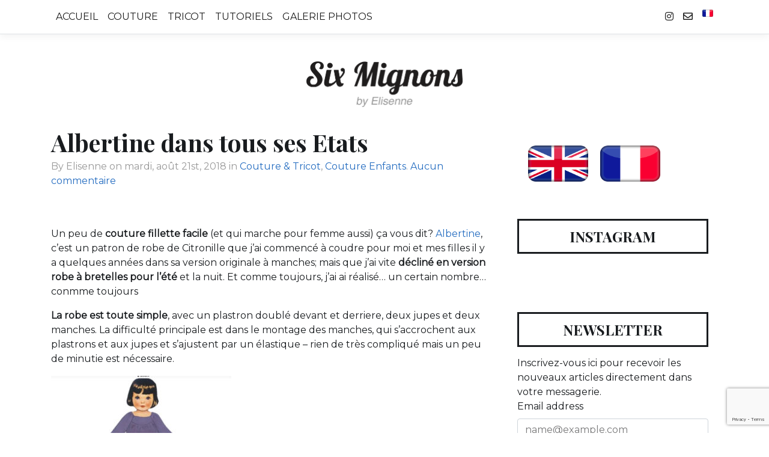

--- FILE ---
content_type: text/html; charset=UTF-8
request_url: https://sixmignons.com/2018/08/21/albertine-dans-tous-ses-etats/
body_size: 15759
content:
<!doctype html>
<html lang="en">
  <head>
    <meta charset="utf-8">
    <meta name="viewport" content="width=device-width, initial-scale=1, shrink-to-fit=no">
	<link rel="shortcut icon" href="https://sixmignons.com/wp-content/themes/sixmignons/favicon.ico">
    
    <meta name='robots' content='index, follow, max-image-preview:large, max-snippet:-1, max-video-preview:-1' />
<link rel="alternate" hreflang="en" href="https://sixmignons.com/en/2018/08/21/hacking-the-albertine-dress-pattern-into-a-summer-dress/" />
<link rel="alternate" hreflang="fr" href="https://sixmignons.com/2018/08/21/albertine-dans-tous-ses-etats/" />
<link rel="alternate" hreflang="x-default" href="https://sixmignons.com/2018/08/21/albertine-dans-tous-ses-etats/" />

	<!-- This site is optimized with the Yoast SEO plugin v26.6 - https://yoast.com/wordpress/plugins/seo/ -->
	<title>Albertine dans tous ses Etats - Six Mignons</title>
	<meta name="description" content="Couture de robe fillette facile à partir du patron Albertine de Citronille, pour en faire une robe à bretelles" />
	<link rel="canonical" href="https://sixmignons.com/2018/08/21/albertine-dans-tous-ses-etats/" />
	<meta property="og:locale" content="fr_FR" />
	<meta property="og:type" content="article" />
	<meta property="og:title" content="Albertine dans tous ses Etats - Six Mignons" />
	<meta property="og:description" content="Couture de robe fillette facile à partir du patron Albertine de Citronille, pour en faire une robe à bretelles" />
	<meta property="og:url" content="https://sixmignons.com/2018/08/21/albertine-dans-tous-ses-etats/" />
	<meta property="og:site_name" content="Six Mignons" />
	<meta property="article:published_time" content="2018-08-21T17:30:58+00:00" />
	<meta property="article:modified_time" content="2018-08-23T09:57:47+00:00" />
	<meta property="og:image" content="https://sixmignons.com/wp-content/uploads/2018/08/662EF7AB-5322-4E72-883A-87AA02418013.jpeg" />
	<meta property="og:image:width" content="1888" />
	<meta property="og:image:height" content="1888" />
	<meta property="og:image:type" content="image/jpeg" />
	<meta name="author" content="Elisenne" />
	<meta name="twitter:card" content="summary_large_image" />
	<meta name="twitter:label1" content="Écrit par" />
	<meta name="twitter:data1" content="Elisenne" />
	<meta name="twitter:label2" content="Durée de lecture estimée" />
	<meta name="twitter:data2" content="1 minute" />
	<script type="application/ld+json" class="yoast-schema-graph">{"@context":"https://schema.org","@graph":[{"@type":"WebPage","@id":"https://sixmignons.com/2018/08/21/albertine-dans-tous-ses-etats/","url":"https://sixmignons.com/2018/08/21/albertine-dans-tous-ses-etats/","name":"Albertine dans tous ses Etats - Six Mignons","isPartOf":{"@id":"https://sixmignons.com/#website"},"primaryImageOfPage":{"@id":"https://sixmignons.com/2018/08/21/albertine-dans-tous-ses-etats/#primaryimage"},"image":{"@id":"https://sixmignons.com/2018/08/21/albertine-dans-tous-ses-etats/#primaryimage"},"thumbnailUrl":"https://sixmignons.com/wp-content/uploads/2018/08/662EF7AB-5322-4E72-883A-87AA02418013.jpeg","datePublished":"2018-08-21T17:30:58+00:00","dateModified":"2018-08-23T09:57:47+00:00","author":{"@id":"https://sixmignons.com/#/schema/person/93ab5f4cf3f9f196da408d05c9b47f1f"},"description":"Couture de robe fillette facile à partir du patron Albertine de Citronille, pour en faire une robe à bretelles","breadcrumb":{"@id":"https://sixmignons.com/2018/08/21/albertine-dans-tous-ses-etats/#breadcrumb"},"inLanguage":"fr-FR","potentialAction":[{"@type":"ReadAction","target":["https://sixmignons.com/2018/08/21/albertine-dans-tous-ses-etats/"]}]},{"@type":"ImageObject","inLanguage":"fr-FR","@id":"https://sixmignons.com/2018/08/21/albertine-dans-tous-ses-etats/#primaryimage","url":"https://sixmignons.com/wp-content/uploads/2018/08/662EF7AB-5322-4E72-883A-87AA02418013.jpeg","contentUrl":"https://sixmignons.com/wp-content/uploads/2018/08/662EF7AB-5322-4E72-883A-87AA02418013.jpeg","width":1888,"height":1888},{"@type":"BreadcrumbList","@id":"https://sixmignons.com/2018/08/21/albertine-dans-tous-ses-etats/#breadcrumb","itemListElement":[{"@type":"ListItem","position":1,"name":"Accueil","item":"https://sixmignons.com/"},{"@type":"ListItem","position":2,"name":"Blog","item":"https://sixmignons.com/blog/"},{"@type":"ListItem","position":3,"name":"Albertine dans tous ses Etats"}]},{"@type":"WebSite","@id":"https://sixmignons.com/#website","url":"https://sixmignons.com/","name":"Six Mignons","description":"Creating my handmade wardrobe with compulsive sewing and passionate knitting","potentialAction":[{"@type":"SearchAction","target":{"@type":"EntryPoint","urlTemplate":"https://sixmignons.com/?s={search_term_string}"},"query-input":{"@type":"PropertyValueSpecification","valueRequired":true,"valueName":"search_term_string"}}],"inLanguage":"fr-FR"},{"@type":"Person","@id":"https://sixmignons.com/#/schema/person/93ab5f4cf3f9f196da408d05c9b47f1f","name":"Elisenne","image":{"@type":"ImageObject","inLanguage":"fr-FR","@id":"https://sixmignons.com/#/schema/person/image/","url":"https://secure.gravatar.com/avatar/81a5846f314e669c66ceb1d33445db33372a4d9541c816b20590689a400d5f32?s=96&d=mm&r=g","contentUrl":"https://secure.gravatar.com/avatar/81a5846f314e669c66ceb1d33445db33372a4d9541c816b20590689a400d5f32?s=96&d=mm&r=g","caption":"Elisenne"},"sameAs":["Elisenne"],"url":"https://sixmignons.com/author/elisenne/"}]}</script>
	<!-- / Yoast SEO plugin. -->


<link rel='dns-prefetch' href='//stats.wp.com' />
<link rel='dns-prefetch' href='//fonts.googleapis.com' />
<link rel='dns-prefetch' href='//use.fontawesome.com' />
<link rel="alternate" type="application/rss+xml" title="Six Mignons &raquo; Flux" href="https://sixmignons.com/feed/" />
<link rel="alternate" type="application/rss+xml" title="Six Mignons &raquo; Flux des commentaires" href="https://sixmignons.com/comments/feed/" />
<link rel="alternate" type="application/rss+xml" title="Six Mignons &raquo; Albertine dans tous ses Etats Flux des commentaires" href="https://sixmignons.com/2018/08/21/albertine-dans-tous-ses-etats/feed/" />
<link rel="alternate" title="oEmbed (JSON)" type="application/json+oembed" href="https://sixmignons.com/wp-json/oembed/1.0/embed?url=https%3A%2F%2Fsixmignons.com%2F2018%2F08%2F21%2Falbertine-dans-tous-ses-etats%2F" />
<link rel="alternate" title="oEmbed (XML)" type="text/xml+oembed" href="https://sixmignons.com/wp-json/oembed/1.0/embed?url=https%3A%2F%2Fsixmignons.com%2F2018%2F08%2F21%2Falbertine-dans-tous-ses-etats%2F&#038;format=xml" />
<style id='wp-img-auto-sizes-contain-inline-css' type='text/css'>
img:is([sizes=auto i],[sizes^="auto," i]){contain-intrinsic-size:3000px 1500px}
/*# sourceURL=wp-img-auto-sizes-contain-inline-css */
</style>
<link rel='stylesheet' id='sbi_styles-css' href='https://sixmignons.com/wp-content/plugins/instagram-feed/css/sbi-styles.min.css?ver=6.10.0' type='text/css' media='all' />
<style id='wp-emoji-styles-inline-css' type='text/css'>

	img.wp-smiley, img.emoji {
		display: inline !important;
		border: none !important;
		box-shadow: none !important;
		height: 1em !important;
		width: 1em !important;
		margin: 0 0.07em !important;
		vertical-align: -0.1em !important;
		background: none !important;
		padding: 0 !important;
	}
/*# sourceURL=wp-emoji-styles-inline-css */
</style>
<link rel='stylesheet' id='wp-block-library-css' href='https://sixmignons.com/wp-includes/css/dist/block-library/style.min.css?ver=6.9' type='text/css' media='all' />
<style id='global-styles-inline-css' type='text/css'>
:root{--wp--preset--aspect-ratio--square: 1;--wp--preset--aspect-ratio--4-3: 4/3;--wp--preset--aspect-ratio--3-4: 3/4;--wp--preset--aspect-ratio--3-2: 3/2;--wp--preset--aspect-ratio--2-3: 2/3;--wp--preset--aspect-ratio--16-9: 16/9;--wp--preset--aspect-ratio--9-16: 9/16;--wp--preset--color--black: #000000;--wp--preset--color--cyan-bluish-gray: #abb8c3;--wp--preset--color--white: #ffffff;--wp--preset--color--pale-pink: #f78da7;--wp--preset--color--vivid-red: #cf2e2e;--wp--preset--color--luminous-vivid-orange: #ff6900;--wp--preset--color--luminous-vivid-amber: #fcb900;--wp--preset--color--light-green-cyan: #7bdcb5;--wp--preset--color--vivid-green-cyan: #00d084;--wp--preset--color--pale-cyan-blue: #8ed1fc;--wp--preset--color--vivid-cyan-blue: #0693e3;--wp--preset--color--vivid-purple: #9b51e0;--wp--preset--gradient--vivid-cyan-blue-to-vivid-purple: linear-gradient(135deg,rgb(6,147,227) 0%,rgb(155,81,224) 100%);--wp--preset--gradient--light-green-cyan-to-vivid-green-cyan: linear-gradient(135deg,rgb(122,220,180) 0%,rgb(0,208,130) 100%);--wp--preset--gradient--luminous-vivid-amber-to-luminous-vivid-orange: linear-gradient(135deg,rgb(252,185,0) 0%,rgb(255,105,0) 100%);--wp--preset--gradient--luminous-vivid-orange-to-vivid-red: linear-gradient(135deg,rgb(255,105,0) 0%,rgb(207,46,46) 100%);--wp--preset--gradient--very-light-gray-to-cyan-bluish-gray: linear-gradient(135deg,rgb(238,238,238) 0%,rgb(169,184,195) 100%);--wp--preset--gradient--cool-to-warm-spectrum: linear-gradient(135deg,rgb(74,234,220) 0%,rgb(151,120,209) 20%,rgb(207,42,186) 40%,rgb(238,44,130) 60%,rgb(251,105,98) 80%,rgb(254,248,76) 100%);--wp--preset--gradient--blush-light-purple: linear-gradient(135deg,rgb(255,206,236) 0%,rgb(152,150,240) 100%);--wp--preset--gradient--blush-bordeaux: linear-gradient(135deg,rgb(254,205,165) 0%,rgb(254,45,45) 50%,rgb(107,0,62) 100%);--wp--preset--gradient--luminous-dusk: linear-gradient(135deg,rgb(255,203,112) 0%,rgb(199,81,192) 50%,rgb(65,88,208) 100%);--wp--preset--gradient--pale-ocean: linear-gradient(135deg,rgb(255,245,203) 0%,rgb(182,227,212) 50%,rgb(51,167,181) 100%);--wp--preset--gradient--electric-grass: linear-gradient(135deg,rgb(202,248,128) 0%,rgb(113,206,126) 100%);--wp--preset--gradient--midnight: linear-gradient(135deg,rgb(2,3,129) 0%,rgb(40,116,252) 100%);--wp--preset--font-size--small: 13px;--wp--preset--font-size--medium: 20px;--wp--preset--font-size--large: 36px;--wp--preset--font-size--x-large: 42px;--wp--preset--spacing--20: 0.44rem;--wp--preset--spacing--30: 0.67rem;--wp--preset--spacing--40: 1rem;--wp--preset--spacing--50: 1.5rem;--wp--preset--spacing--60: 2.25rem;--wp--preset--spacing--70: 3.38rem;--wp--preset--spacing--80: 5.06rem;--wp--preset--shadow--natural: 6px 6px 9px rgba(0, 0, 0, 0.2);--wp--preset--shadow--deep: 12px 12px 50px rgba(0, 0, 0, 0.4);--wp--preset--shadow--sharp: 6px 6px 0px rgba(0, 0, 0, 0.2);--wp--preset--shadow--outlined: 6px 6px 0px -3px rgb(255, 255, 255), 6px 6px rgb(0, 0, 0);--wp--preset--shadow--crisp: 6px 6px 0px rgb(0, 0, 0);}:where(.is-layout-flex){gap: 0.5em;}:where(.is-layout-grid){gap: 0.5em;}body .is-layout-flex{display: flex;}.is-layout-flex{flex-wrap: wrap;align-items: center;}.is-layout-flex > :is(*, div){margin: 0;}body .is-layout-grid{display: grid;}.is-layout-grid > :is(*, div){margin: 0;}:where(.wp-block-columns.is-layout-flex){gap: 2em;}:where(.wp-block-columns.is-layout-grid){gap: 2em;}:where(.wp-block-post-template.is-layout-flex){gap: 1.25em;}:where(.wp-block-post-template.is-layout-grid){gap: 1.25em;}.has-black-color{color: var(--wp--preset--color--black) !important;}.has-cyan-bluish-gray-color{color: var(--wp--preset--color--cyan-bluish-gray) !important;}.has-white-color{color: var(--wp--preset--color--white) !important;}.has-pale-pink-color{color: var(--wp--preset--color--pale-pink) !important;}.has-vivid-red-color{color: var(--wp--preset--color--vivid-red) !important;}.has-luminous-vivid-orange-color{color: var(--wp--preset--color--luminous-vivid-orange) !important;}.has-luminous-vivid-amber-color{color: var(--wp--preset--color--luminous-vivid-amber) !important;}.has-light-green-cyan-color{color: var(--wp--preset--color--light-green-cyan) !important;}.has-vivid-green-cyan-color{color: var(--wp--preset--color--vivid-green-cyan) !important;}.has-pale-cyan-blue-color{color: var(--wp--preset--color--pale-cyan-blue) !important;}.has-vivid-cyan-blue-color{color: var(--wp--preset--color--vivid-cyan-blue) !important;}.has-vivid-purple-color{color: var(--wp--preset--color--vivid-purple) !important;}.has-black-background-color{background-color: var(--wp--preset--color--black) !important;}.has-cyan-bluish-gray-background-color{background-color: var(--wp--preset--color--cyan-bluish-gray) !important;}.has-white-background-color{background-color: var(--wp--preset--color--white) !important;}.has-pale-pink-background-color{background-color: var(--wp--preset--color--pale-pink) !important;}.has-vivid-red-background-color{background-color: var(--wp--preset--color--vivid-red) !important;}.has-luminous-vivid-orange-background-color{background-color: var(--wp--preset--color--luminous-vivid-orange) !important;}.has-luminous-vivid-amber-background-color{background-color: var(--wp--preset--color--luminous-vivid-amber) !important;}.has-light-green-cyan-background-color{background-color: var(--wp--preset--color--light-green-cyan) !important;}.has-vivid-green-cyan-background-color{background-color: var(--wp--preset--color--vivid-green-cyan) !important;}.has-pale-cyan-blue-background-color{background-color: var(--wp--preset--color--pale-cyan-blue) !important;}.has-vivid-cyan-blue-background-color{background-color: var(--wp--preset--color--vivid-cyan-blue) !important;}.has-vivid-purple-background-color{background-color: var(--wp--preset--color--vivid-purple) !important;}.has-black-border-color{border-color: var(--wp--preset--color--black) !important;}.has-cyan-bluish-gray-border-color{border-color: var(--wp--preset--color--cyan-bluish-gray) !important;}.has-white-border-color{border-color: var(--wp--preset--color--white) !important;}.has-pale-pink-border-color{border-color: var(--wp--preset--color--pale-pink) !important;}.has-vivid-red-border-color{border-color: var(--wp--preset--color--vivid-red) !important;}.has-luminous-vivid-orange-border-color{border-color: var(--wp--preset--color--luminous-vivid-orange) !important;}.has-luminous-vivid-amber-border-color{border-color: var(--wp--preset--color--luminous-vivid-amber) !important;}.has-light-green-cyan-border-color{border-color: var(--wp--preset--color--light-green-cyan) !important;}.has-vivid-green-cyan-border-color{border-color: var(--wp--preset--color--vivid-green-cyan) !important;}.has-pale-cyan-blue-border-color{border-color: var(--wp--preset--color--pale-cyan-blue) !important;}.has-vivid-cyan-blue-border-color{border-color: var(--wp--preset--color--vivid-cyan-blue) !important;}.has-vivid-purple-border-color{border-color: var(--wp--preset--color--vivid-purple) !important;}.has-vivid-cyan-blue-to-vivid-purple-gradient-background{background: var(--wp--preset--gradient--vivid-cyan-blue-to-vivid-purple) !important;}.has-light-green-cyan-to-vivid-green-cyan-gradient-background{background: var(--wp--preset--gradient--light-green-cyan-to-vivid-green-cyan) !important;}.has-luminous-vivid-amber-to-luminous-vivid-orange-gradient-background{background: var(--wp--preset--gradient--luminous-vivid-amber-to-luminous-vivid-orange) !important;}.has-luminous-vivid-orange-to-vivid-red-gradient-background{background: var(--wp--preset--gradient--luminous-vivid-orange-to-vivid-red) !important;}.has-very-light-gray-to-cyan-bluish-gray-gradient-background{background: var(--wp--preset--gradient--very-light-gray-to-cyan-bluish-gray) !important;}.has-cool-to-warm-spectrum-gradient-background{background: var(--wp--preset--gradient--cool-to-warm-spectrum) !important;}.has-blush-light-purple-gradient-background{background: var(--wp--preset--gradient--blush-light-purple) !important;}.has-blush-bordeaux-gradient-background{background: var(--wp--preset--gradient--blush-bordeaux) !important;}.has-luminous-dusk-gradient-background{background: var(--wp--preset--gradient--luminous-dusk) !important;}.has-pale-ocean-gradient-background{background: var(--wp--preset--gradient--pale-ocean) !important;}.has-electric-grass-gradient-background{background: var(--wp--preset--gradient--electric-grass) !important;}.has-midnight-gradient-background{background: var(--wp--preset--gradient--midnight) !important;}.has-small-font-size{font-size: var(--wp--preset--font-size--small) !important;}.has-medium-font-size{font-size: var(--wp--preset--font-size--medium) !important;}.has-large-font-size{font-size: var(--wp--preset--font-size--large) !important;}.has-x-large-font-size{font-size: var(--wp--preset--font-size--x-large) !important;}
/*# sourceURL=global-styles-inline-css */
</style>

<style id='classic-theme-styles-inline-css' type='text/css'>
/*! This file is auto-generated */
.wp-block-button__link{color:#fff;background-color:#32373c;border-radius:9999px;box-shadow:none;text-decoration:none;padding:calc(.667em + 2px) calc(1.333em + 2px);font-size:1.125em}.wp-block-file__button{background:#32373c;color:#fff;text-decoration:none}
/*# sourceURL=/wp-includes/css/classic-themes.min.css */
</style>
<link rel='stylesheet' id='contact-form-7-bootstrap-style-css' href='https://sixmignons.com/wp-content/plugins/bootstrap-for-contact-form-7/assets/dist/css/style.min.css?ver=6.9' type='text/css' media='all' />
<link rel='stylesheet' id='jquery-fancybox-css' href='https://sixmignons.com/wp-content/plugins/wp-fancybox-3/assets/css/jquery.fancybox.min.css?ver=1.0.13' type='text/css' media='screen' />
<link rel='stylesheet' id='wpml-legacy-horizontal-list-0-css' href='https://sixmignons.com/wp-content/plugins/sitepress-multilingual-cms/templates/language-switchers/legacy-list-horizontal/style.min.css?ver=1' type='text/css' media='all' />
<link rel='stylesheet' id='wpml-legacy-post-translations-0-css' href='https://sixmignons.com/wp-content/plugins/sitepress-multilingual-cms/templates/language-switchers/legacy-post-translations/style.min.css?ver=1' type='text/css' media='all' />
<link rel='stylesheet' id='wpml-menu-item-0-css' href='https://sixmignons.com/wp-content/plugins/sitepress-multilingual-cms/templates/language-switchers/menu-item/style.min.css?ver=1' type='text/css' media='all' />
<style id='wpml-menu-item-0-inline-css' type='text/css'>
.wpml-ls-item-legacy-list-horizontal .wpml-ls-flag { width: 100px; height: 60px; } #lang_sel_list img.iclflag { width: 100px; height: 60px; } .menu-item-language img.iclflag { height: 60px !important; width: 100px !important; }
/*# sourceURL=wpml-menu-item-0-inline-css */
</style>
<link rel='stylesheet' id='cms-navigation-style-base-css' href='https://sixmignons.com/wp-content/plugins/wpml-cms-nav/res/css/cms-navigation-base.css?ver=1.5.6' type='text/css' media='screen' />
<link rel='stylesheet' id='cms-navigation-style-css' href='https://sixmignons.com/wp-content/plugins/wpml-cms-nav/res/css/cms-navigation.css?ver=1.5.6' type='text/css' media='screen' />
<link rel='stylesheet' id='bootstrap_css-css' href='https://sixmignons.com/wp-content/themes/sixmignons/css/bootstrap.min.css?ver=6.9' type='text/css' media='all' />
<link rel='stylesheet' id='main_css-css' href='https://sixmignons.com/wp-content/themes/sixmignons/style.css?ver=6.9' type='text/css' media='all' />
<link rel='stylesheet' id='et-googleFonts1-css' href='https://fonts.googleapis.com/css?family=Montserrat&#038;ver=6.9' type='text/css' media='all' />
<link rel='stylesheet' id='et-googleFonts2-css' href='https://fonts.googleapis.com/css?family=Lobster&#038;ver=6.9' type='text/css' media='all' />
<link rel='stylesheet' id='et-googleFonts3-css' href='https://fonts.googleapis.com/css?family=Playfair+Display%3A700%2C900&#038;ver=6.9' type='text/css' media='all' />
<link rel='stylesheet' id='custom-fa-css' href='https://use.fontawesome.com/releases/v5.1.1/css/all.css?ver=6.9' type='text/css' media='all' />
<link rel='stylesheet' id='wp-pagenavi-css' href='https://sixmignons.com/wp-content/plugins/wp-pagenavi/pagenavi-css.css?ver=2.70' type='text/css' media='all' />
<script type="text/javascript" src="https://sixmignons.com/wp-includes/js/jquery/jquery.min.js?ver=3.7.1" id="jquery-core-js"></script>
<script type="text/javascript" src="https://sixmignons.com/wp-includes/js/jquery/jquery-migrate.min.js?ver=3.4.1" id="jquery-migrate-js"></script>
<script type="text/javascript" data-jetpack-boost="ignore" src="//sixmignons.com/wp-content/plugins/revslider/sr6/assets/js/rbtools.min.js?ver=6.7.37" async id="tp-tools-js"></script>
<script type="text/javascript" data-jetpack-boost="ignore" src="//sixmignons.com/wp-content/plugins/revslider/sr6/assets/js/rs6.min.js?ver=6.7.37" async id="revmin-js"></script>
<link rel="https://api.w.org/" href="https://sixmignons.com/wp-json/" /><link rel="alternate" title="JSON" type="application/json" href="https://sixmignons.com/wp-json/wp/v2/posts/343" /><link rel="EditURI" type="application/rsd+xml" title="RSD" href="https://sixmignons.com/xmlrpc.php?rsd" />
<meta name="generator" content="WordPress 6.9" />
<link rel='shortlink' href='https://sixmignons.com/?p=343' />
<meta name="generator" content="WPML ver:4.8.6 stt:1,4;" />
	<style>img#wpstats{display:none}</style>
				<style type="text/css">
			div.wpcf7 .ajax-loader {
				background-image: url('https://sixmignons.com/wp-content/plugins/contact-form-7/images/ajax-loader.gif');
			}
		</style>
		<noscript><style>.lazyload[data-src]{display:none !important;}</style></noscript><style>.lazyload{background-image:none !important;}.lazyload:before{background-image:none !important;}</style><meta name="generator" content="Powered by Slider Revolution 6.7.37 - responsive, Mobile-Friendly Slider Plugin for WordPress with comfortable drag and drop interface." />
<script data-jetpack-boost="ignore">function setREVStartSize(e){
			//window.requestAnimationFrame(function() {
				window.RSIW = window.RSIW===undefined ? window.innerWidth : window.RSIW;
				window.RSIH = window.RSIH===undefined ? window.innerHeight : window.RSIH;
				try {
					var pw = document.getElementById(e.c).parentNode.offsetWidth,
						newh;
					pw = pw===0 || isNaN(pw) || (e.l=="fullwidth" || e.layout=="fullwidth") ? window.RSIW : pw;
					e.tabw = e.tabw===undefined ? 0 : parseInt(e.tabw);
					e.thumbw = e.thumbw===undefined ? 0 : parseInt(e.thumbw);
					e.tabh = e.tabh===undefined ? 0 : parseInt(e.tabh);
					e.thumbh = e.thumbh===undefined ? 0 : parseInt(e.thumbh);
					e.tabhide = e.tabhide===undefined ? 0 : parseInt(e.tabhide);
					e.thumbhide = e.thumbhide===undefined ? 0 : parseInt(e.thumbhide);
					e.mh = e.mh===undefined || e.mh=="" || e.mh==="auto" ? 0 : parseInt(e.mh,0);
					if(e.layout==="fullscreen" || e.l==="fullscreen")
						newh = Math.max(e.mh,window.RSIH);
					else{
						e.gw = Array.isArray(e.gw) ? e.gw : [e.gw];
						for (var i in e.rl) if (e.gw[i]===undefined || e.gw[i]===0) e.gw[i] = e.gw[i-1];
						e.gh = e.el===undefined || e.el==="" || (Array.isArray(e.el) && e.el.length==0)? e.gh : e.el;
						e.gh = Array.isArray(e.gh) ? e.gh : [e.gh];
						for (var i in e.rl) if (e.gh[i]===undefined || e.gh[i]===0) e.gh[i] = e.gh[i-1];
											
						var nl = new Array(e.rl.length),
							ix = 0,
							sl;
						e.tabw = e.tabhide>=pw ? 0 : e.tabw;
						e.thumbw = e.thumbhide>=pw ? 0 : e.thumbw;
						e.tabh = e.tabhide>=pw ? 0 : e.tabh;
						e.thumbh = e.thumbhide>=pw ? 0 : e.thumbh;
						for (var i in e.rl) nl[i] = e.rl[i]<window.RSIW ? 0 : e.rl[i];
						sl = nl[0];
						for (var i in nl) if (sl>nl[i] && nl[i]>0) { sl = nl[i]; ix=i;}
						var m = pw>(e.gw[ix]+e.tabw+e.thumbw) ? 1 : (pw-(e.tabw+e.thumbw)) / (e.gw[ix]);
						newh =  (e.gh[ix] * m) + (e.tabh + e.thumbh);
					}
					var el = document.getElementById(e.c);
					if (el!==null && el) el.style.height = newh+"px";
					el = document.getElementById(e.c+"_wrapper");
					if (el!==null && el) {
						el.style.height = newh+"px";
						el.style.display = "block";
					}
				} catch(e){
					console.log("Failure at Presize of Slider:" + e)
				}
			//});
		  };</script>
<!-- Global site tag (gtag.js) - Google Analytics -->
<script async src="https://www.googletagmanager.com/gtag/js?id=UA-124504287-1"></script>
<script>
  window.dataLayer = window.dataLayer || [];
  function gtag(){dataLayer.push(arguments);}
  gtag('js', new Date());

  gtag('config', 'UA-124504287-1');
</script>
    
  <link rel='stylesheet' id='rs-plugin-settings-css' href='//sixmignons.com/wp-content/plugins/revslider/sr6/assets/css/rs6.css?ver=6.7.37' type='text/css' media='all' />
<style id='rs-plugin-settings-inline-css' type='text/css'>
#rs-demo-id {}
/*# sourceURL=rs-plugin-settings-inline-css */
</style>
</head>

  <body class="wp-singular post-template-default single single-post postid-343 single-format-standard wp-theme-sixmignons">

    <nav class="navbar navbar-expand-lg navbar-light fixed-top box-shadow border-bottom" style="background-color: #FFF;">
	    <div class="container">
	  <!--
      <a class="navbar-brand" href="https://sixmignons.com">Six Mignons</a>
      -->
  <button class="navbar-toggler" type="button" data-toggle="collapse" data-target="#navbarSupportedContent" aria-controls="navbarSupportedContent" aria-expanded="false" aria-label="Toggle navigation">
    <span class="navbar-toggler-icon"></span>
  </button>

      <div class="collapse navbar-collapse" id="navbarSupportedContent">
	      
	      
          <ul id="menu-main-menu" class="navbar-nav mr-auto"><li id="menu-item-35" class="menu-item menu-item-type-post_type menu-item-object-page menu-item-home menu-item-35 nav-item"><a href="https://sixmignons.com/" class="nav-link">Accueil</a></li>
<li id="menu-item-394" class="menu-item menu-item-type-taxonomy menu-item-object-category current-post-ancestor current-menu-parent current-post-parent menu-item-has-children menu-item-394 nav-item"><a href="https://sixmignons.com/category/sewing/" class="nav-link">Couture</a>
<ul class="sub-menu">
	<li id="menu-item-396" class="menu-item menu-item-type-taxonomy menu-item-object-category menu-item-396 nav-item"><a href="https://sixmignons.com/category/sewing/couture-femme/" class="nav-link">Couture Femme</a></li>
	<li id="menu-item-395" class="menu-item menu-item-type-taxonomy menu-item-object-category current-post-ancestor current-menu-parent current-post-parent menu-item-395 nav-item"><a href="https://sixmignons.com/category/sewing/couture-enfants/" class="nav-link">Couture Enfants</a></li>
	<li id="menu-item-397" class="menu-item menu-item-type-taxonomy menu-item-object-category menu-item-397 nav-item"><a href="https://sixmignons.com/category/sewing/couture-homme/" class="nav-link">Couture Homme</a></li>
</ul>
</li>
<li id="menu-item-399" class="menu-item menu-item-type-taxonomy menu-item-object-category menu-item-399 nav-item"><a href="https://sixmignons.com/category/sewing/tricot/" class="nav-link">Tricot</a></li>
<li id="menu-item-419" class="menu-item menu-item-type-taxonomy menu-item-object-category menu-item-419 nav-item"><a href="https://sixmignons.com/category/tutoriels/" class="nav-link">Tutoriels</a></li>
<li id="menu-item-418" class="menu-item menu-item-type-post_type menu-item-object-page menu-item-418 nav-item"><a href="https://sixmignons.com/toutes-mes-creations/" class="nav-link">Galerie Photos</a></li>
</ul>          
          

	              
          <ul id="menu-socials" class="navbar-nav my-2 my-lg-0"><li id="menu-item-15" class="menu-item menu-item-type-custom menu-item-object-custom menu-item-15 nav-item"><a href="https://www.instagram.com/six_mignons_by_elisenne/" class="nav-link"><i class="fab fa-instagram"></i></a></li>
<li id="menu-item-427" class="menu-item menu-item-type-custom menu-item-object-custom menu-item-427 nav-item"><a href="https://sixmignons.com/contactez-moi/" class="nav-link"><i class="far fa-envelope"></i></a></li>
<li id="menu-item-wpml-ls-3-fr" class="menu-item wpml-ls-slot-3 wpml-ls-item wpml-ls-item-fr wpml-ls-current-language wpml-ls-menu-item wpml-ls-last-item menu-item-type-wpml_ls_menu_item menu-item-object-wpml_ls_menu_item menu-item-has-children menu-item-wpml-ls-3-fr nav-item"><a href="https://sixmignons.com/2018/08/21/albertine-dans-tous-ses-etats/" role="menuitem" class="nav-link"><img
            class="wpml-ls-flag lazyload"
            src="[data-uri]"
            alt="Français"
            width=18
            height=12
 data-src="https://sixmignons.com/wp-content/uploads/flags/fr.png" decoding="async" data-eio-rwidth="256" data-eio-rheight="171" /><noscript><img
            class="wpml-ls-flag"
            src="https://sixmignons.com/wp-content/uploads/flags/fr.png"
            alt="Français"
            width=18
            height=12
 data-eio="l" /></noscript></a>
<ul class="sub-menu">
	<li id="menu-item-wpml-ls-3-en" class="menu-item wpml-ls-slot-3 wpml-ls-item wpml-ls-item-en wpml-ls-menu-item wpml-ls-first-item menu-item-type-wpml_ls_menu_item menu-item-object-wpml_ls_menu_item menu-item-wpml-ls-3-en nav-item"><a href="https://sixmignons.com/en/2018/08/21/hacking-the-albertine-dress-pattern-into-a-summer-dress/" title="Passer à Anglais" aria-label="Passer à Anglais" role="menuitem" class="nav-link"><img
            class="wpml-ls-flag lazyload"
            src="[data-uri]"
            alt="Anglais"
            width=18
            height=12
 data-src="https://sixmignons.com/wp-content/uploads/flags/uk.png" decoding="async" data-eio-rwidth="256" data-eio-rheight="171" /><noscript><img
            class="wpml-ls-flag"
            src="https://sixmignons.com/wp-content/uploads/flags/uk.png"
            alt="Anglais"
            width=18
            height=12
 data-eio="l" /></noscript></a></li>
</ul>
</li>
</ul>	              
	                  
      

      </div>
	    </div>
    </nav>
    
<div class="text-center" style="margin-top:30px; margin-bottom:35px;">
<a href="/"><img width="260" height="114" src="[data-uri]" class="img-fluid lazyload" data-src="https://sixmignons.com/wp-content/themes/sixmignons/img/logo.png" decoding="async" data-eio-rwidth="1041" data-eio-rheight="306"><noscript><img width="260" height="114" src="https://sixmignons.com/wp-content/themes/sixmignons/img/logo.png" class="img-fluid" data-eio="l"></noscript></a>
</div>
    
<main role="main" class="container" style="margin-top:15px;">

	<div class="row">
		<div class="col-md-8 blog-main">

		<div class="blog-post">
			<h2 class="blog-post-title">Albertine dans tous ses Etats</h2>

        <p class="blog-post-meta">
              By Elisenne 
              on mardi, août 21st, 2018              in <a href="https://sixmignons.com/category/sewing/" rel="category tag">Couture &amp; Tricot</a>, <a href="https://sixmignons.com/category/sewing/couture-enfants/" rel="category tag">Couture Enfants</a>.
              <a href="https://sixmignons.com/2018/08/21/albertine-dans-tous-ses-etats/#respond">Aucun commentaire</a>	        
        </p> 
            
        
           
        
      </div>
      

            

	  	<p>Un peu de <strong>couture fillette facile</strong> (et qui marche pour femme aussi) ça vous dit? <a href="https://www.citronille.fr/fr/jeunes-filles/369-albertine.html">Albertine</a>, c’est un patron de robe de Citronille que j’ai commencé à coudre pour moi et mes filles il y a quelques années dans sa version originale à manches; mais que j’ai vite <strong>décliné en version robe à bretelles pour l’été</strong> et la nuit. Et comme toujours, j’ai ai réalisé&#8230; un certain nombre&#8230; conmme toujours</p>
<p><b>La robe est toute simple</b>, avec un plastron doublé devant et derriere, deux jupes et deux manches. La difficulté principale est dans le montage des manches, qui s’accrochent aux plastrons et aux jupes et s’ajustent par un élastique &#8211; rien de très compliqué mais un peu de minutie est nécessaire.</p>
<p style="text-align: left;"><img fetchpriority="high" decoding="async" class="aligncenter wp-image-344 size-medium lazyload" src="[data-uri]" alt="" width="300" height="225"   data-src="https://sixmignons.com/wp-content/uploads/2018/08/18D034EB-7926-4E21-BBB8-C055B31D21C4-300x225.jpeg" data-srcset="https://sixmignons.com/wp-content/uploads/2018/08/18D034EB-7926-4E21-BBB8-C055B31D21C4-300x225.jpeg 300w, https://sixmignons.com/wp-content/uploads/2018/08/18D034EB-7926-4E21-BBB8-C055B31D21C4-768x576.jpeg 768w, https://sixmignons.com/wp-content/uploads/2018/08/18D034EB-7926-4E21-BBB8-C055B31D21C4-1024x768.jpeg 1024w" data-sizes="auto" data-eio-rwidth="300" data-eio-rheight="225" /><noscript><img fetchpriority="high" decoding="async" class="aligncenter wp-image-344 size-medium" src="https://sixmignons.com/wp-content/uploads/2018/08/18D034EB-7926-4E21-BBB8-C055B31D21C4-300x225.jpeg" alt="" width="300" height="225" srcset="https://sixmignons.com/wp-content/uploads/2018/08/18D034EB-7926-4E21-BBB8-C055B31D21C4-300x225.jpeg 300w, https://sixmignons.com/wp-content/uploads/2018/08/18D034EB-7926-4E21-BBB8-C055B31D21C4-768x576.jpeg 768w, https://sixmignons.com/wp-content/uploads/2018/08/18D034EB-7926-4E21-BBB8-C055B31D21C4-1024x768.jpeg 1024w" sizes="(max-width: 300px) 100vw, 300px" data-eio="l" /></noscript></p>
<p>&nbsp;</p>
<p>Si l’on ajoute à cela le fait que l’encolure est bien trop dégagée pour en faire une robe d’hiver pour des frileuses comme moi et mes filles, <b>l&rsquo;idée d’enlever les manches devient très attractive</b>! Pour ce faire il suffit de refermer les plastrons doublés sur les côtés et de faire une finition au sous les manches au biais (ou au mini ourlet, couturières paresseuses rejoignez-moi!). Et de ne pas oublier d’insérer des  bretelles!</p>
<p><b>Et notre collection de robes d’été en photos! </b>Dans ces image se glisse même un chemisier Albertine, pour pousser les modifications jusqu’au bout!</p>

		<style type="text/css">
			#gallery-1 {
				margin: auto;
			}
			#gallery-1 .gallery-item {
				float: left;
				margin-top: 10px;
				text-align: center;
				width: 100%;
			}
			#gallery-1 img {
				border: 2px solid #cfcfcf;
			}
			#gallery-1 .gallery-caption {
				margin-left: 0;
			}
			/* see gallery_shortcode() in wp-includes/media.php */
		</style>
		<div id='gallery-1' class='gallery galleryid-343 gallery-columns-1 gallery-size-medium'><dl class='gallery-item'>
			<dt class='gallery-icon landscape'>
				<a href='https://sixmignons.com/wp-content/uploads/2018/08/49E93DD8-2517-4912-A75C-6F79E5D39A4F.jpeg'><img decoding="async" width="300" height="300" src="[data-uri]" class="attachment-medium size-medium lazyload" alt=""   data-src="https://sixmignons.com/wp-content/uploads/2018/08/49E93DD8-2517-4912-A75C-6F79E5D39A4F-300x300.jpeg" data-srcset="https://sixmignons.com/wp-content/uploads/2018/08/49E93DD8-2517-4912-A75C-6F79E5D39A4F-300x300.jpeg 300w, https://sixmignons.com/wp-content/uploads/2018/08/49E93DD8-2517-4912-A75C-6F79E5D39A4F-150x150.jpeg 150w, https://sixmignons.com/wp-content/uploads/2018/08/49E93DD8-2517-4912-A75C-6F79E5D39A4F-768x768.jpeg 768w, https://sixmignons.com/wp-content/uploads/2018/08/49E93DD8-2517-4912-A75C-6F79E5D39A4F-1024x1024.jpeg 1024w, https://sixmignons.com/wp-content/uploads/2018/08/49E93DD8-2517-4912-A75C-6F79E5D39A4F.jpeg 1888w" data-sizes="auto" data-eio-rwidth="300" data-eio-rheight="300" /><noscript><img decoding="async" width="300" height="300" src="https://sixmignons.com/wp-content/uploads/2018/08/49E93DD8-2517-4912-A75C-6F79E5D39A4F-300x300.jpeg" class="attachment-medium size-medium" alt="" srcset="https://sixmignons.com/wp-content/uploads/2018/08/49E93DD8-2517-4912-A75C-6F79E5D39A4F-300x300.jpeg 300w, https://sixmignons.com/wp-content/uploads/2018/08/49E93DD8-2517-4912-A75C-6F79E5D39A4F-150x150.jpeg 150w, https://sixmignons.com/wp-content/uploads/2018/08/49E93DD8-2517-4912-A75C-6F79E5D39A4F-768x768.jpeg 768w, https://sixmignons.com/wp-content/uploads/2018/08/49E93DD8-2517-4912-A75C-6F79E5D39A4F-1024x1024.jpeg 1024w, https://sixmignons.com/wp-content/uploads/2018/08/49E93DD8-2517-4912-A75C-6F79E5D39A4F.jpeg 1888w" sizes="(max-width: 300px) 100vw, 300px" data-eio="l" /></noscript></a>
			</dt></dl><br style="clear: both" /><dl class='gallery-item'>
			<dt class='gallery-icon landscape'>
				<a href='https://sixmignons.com/wp-content/uploads/2018/08/DE4EB461-54E3-4EBE-8CD2-FFBDDB09B5A5.jpeg'><img decoding="async" width="300" height="300" src="[data-uri]" class="attachment-medium size-medium lazyload" alt="Rone Albertine en soir Liberty"   data-src="https://sixmignons.com/wp-content/uploads/2018/08/DE4EB461-54E3-4EBE-8CD2-FFBDDB09B5A5-300x300.jpeg" data-srcset="https://sixmignons.com/wp-content/uploads/2018/08/DE4EB461-54E3-4EBE-8CD2-FFBDDB09B5A5-300x300.jpeg 300w, https://sixmignons.com/wp-content/uploads/2018/08/DE4EB461-54E3-4EBE-8CD2-FFBDDB09B5A5-150x150.jpeg 150w, https://sixmignons.com/wp-content/uploads/2018/08/DE4EB461-54E3-4EBE-8CD2-FFBDDB09B5A5-768x768.jpeg 768w, https://sixmignons.com/wp-content/uploads/2018/08/DE4EB461-54E3-4EBE-8CD2-FFBDDB09B5A5-1024x1024.jpeg 1024w, https://sixmignons.com/wp-content/uploads/2018/08/DE4EB461-54E3-4EBE-8CD2-FFBDDB09B5A5.jpeg 1888w" data-sizes="auto" data-eio-rwidth="300" data-eio-rheight="300" /><noscript><img decoding="async" width="300" height="300" src="https://sixmignons.com/wp-content/uploads/2018/08/DE4EB461-54E3-4EBE-8CD2-FFBDDB09B5A5-300x300.jpeg" class="attachment-medium size-medium" alt="Rone Albertine en soir Liberty" srcset="https://sixmignons.com/wp-content/uploads/2018/08/DE4EB461-54E3-4EBE-8CD2-FFBDDB09B5A5-300x300.jpeg 300w, https://sixmignons.com/wp-content/uploads/2018/08/DE4EB461-54E3-4EBE-8CD2-FFBDDB09B5A5-150x150.jpeg 150w, https://sixmignons.com/wp-content/uploads/2018/08/DE4EB461-54E3-4EBE-8CD2-FFBDDB09B5A5-768x768.jpeg 768w, https://sixmignons.com/wp-content/uploads/2018/08/DE4EB461-54E3-4EBE-8CD2-FFBDDB09B5A5-1024x1024.jpeg 1024w, https://sixmignons.com/wp-content/uploads/2018/08/DE4EB461-54E3-4EBE-8CD2-FFBDDB09B5A5.jpeg 1888w" sizes="(max-width: 300px) 100vw, 300px" data-eio="l" /></noscript></a>
			</dt></dl><br style="clear: both" /><dl class='gallery-item'>
			<dt class='gallery-icon landscape'>
				<a href='https://sixmignons.com/wp-content/uploads/2018/08/8B60751F-851E-4B71-B327-C59D80D91E75.jpeg'><img decoding="async" width="300" height="300" src="[data-uri]" class="attachment-medium size-medium lazyload" alt=""   data-src="https://sixmignons.com/wp-content/uploads/2018/08/8B60751F-851E-4B71-B327-C59D80D91E75-300x300.jpeg" data-srcset="https://sixmignons.com/wp-content/uploads/2018/08/8B60751F-851E-4B71-B327-C59D80D91E75-300x300.jpeg 300w, https://sixmignons.com/wp-content/uploads/2018/08/8B60751F-851E-4B71-B327-C59D80D91E75-150x150.jpeg 150w, https://sixmignons.com/wp-content/uploads/2018/08/8B60751F-851E-4B71-B327-C59D80D91E75-768x768.jpeg 768w, https://sixmignons.com/wp-content/uploads/2018/08/8B60751F-851E-4B71-B327-C59D80D91E75-1024x1024.jpeg 1024w, https://sixmignons.com/wp-content/uploads/2018/08/8B60751F-851E-4B71-B327-C59D80D91E75.jpeg 1740w" data-sizes="auto" data-eio-rwidth="300" data-eio-rheight="300" /><noscript><img decoding="async" width="300" height="300" src="https://sixmignons.com/wp-content/uploads/2018/08/8B60751F-851E-4B71-B327-C59D80D91E75-300x300.jpeg" class="attachment-medium size-medium" alt="" srcset="https://sixmignons.com/wp-content/uploads/2018/08/8B60751F-851E-4B71-B327-C59D80D91E75-300x300.jpeg 300w, https://sixmignons.com/wp-content/uploads/2018/08/8B60751F-851E-4B71-B327-C59D80D91E75-150x150.jpeg 150w, https://sixmignons.com/wp-content/uploads/2018/08/8B60751F-851E-4B71-B327-C59D80D91E75-768x768.jpeg 768w, https://sixmignons.com/wp-content/uploads/2018/08/8B60751F-851E-4B71-B327-C59D80D91E75-1024x1024.jpeg 1024w, https://sixmignons.com/wp-content/uploads/2018/08/8B60751F-851E-4B71-B327-C59D80D91E75.jpeg 1740w" sizes="(max-width: 300px) 100vw, 300px" data-eio="l" /></noscript></a>
			</dt></dl><br style="clear: both" /><dl class='gallery-item'>
			<dt class='gallery-icon landscape'>
				<a href='https://sixmignons.com/wp-content/uploads/2018/08/EF654E25-C91B-42F5-9085-B3B225EF33E7.jpeg'><img decoding="async" width="300" height="300" src="[data-uri]" class="attachment-medium size-medium lazyload" alt=""   data-src="https://sixmignons.com/wp-content/uploads/2018/08/EF654E25-C91B-42F5-9085-B3B225EF33E7-300x300.jpeg" data-srcset="https://sixmignons.com/wp-content/uploads/2018/08/EF654E25-C91B-42F5-9085-B3B225EF33E7-300x300.jpeg 300w, https://sixmignons.com/wp-content/uploads/2018/08/EF654E25-C91B-42F5-9085-B3B225EF33E7-150x150.jpeg 150w, https://sixmignons.com/wp-content/uploads/2018/08/EF654E25-C91B-42F5-9085-B3B225EF33E7-768x768.jpeg 768w, https://sixmignons.com/wp-content/uploads/2018/08/EF654E25-C91B-42F5-9085-B3B225EF33E7-1024x1024.jpeg 1024w, https://sixmignons.com/wp-content/uploads/2018/08/EF654E25-C91B-42F5-9085-B3B225EF33E7.jpeg 1888w" data-sizes="auto" data-eio-rwidth="300" data-eio-rheight="300" /><noscript><img decoding="async" width="300" height="300" src="https://sixmignons.com/wp-content/uploads/2018/08/EF654E25-C91B-42F5-9085-B3B225EF33E7-300x300.jpeg" class="attachment-medium size-medium" alt="" srcset="https://sixmignons.com/wp-content/uploads/2018/08/EF654E25-C91B-42F5-9085-B3B225EF33E7-300x300.jpeg 300w, https://sixmignons.com/wp-content/uploads/2018/08/EF654E25-C91B-42F5-9085-B3B225EF33E7-150x150.jpeg 150w, https://sixmignons.com/wp-content/uploads/2018/08/EF654E25-C91B-42F5-9085-B3B225EF33E7-768x768.jpeg 768w, https://sixmignons.com/wp-content/uploads/2018/08/EF654E25-C91B-42F5-9085-B3B225EF33E7-1024x1024.jpeg 1024w, https://sixmignons.com/wp-content/uploads/2018/08/EF654E25-C91B-42F5-9085-B3B225EF33E7.jpeg 1888w" sizes="(max-width: 300px) 100vw, 300px" data-eio="l" /></noscript></a>
			</dt></dl><br style="clear: both" /><dl class='gallery-item'>
			<dt class='gallery-icon landscape'>
				<a href='https://sixmignons.com/wp-content/uploads/2018/08/C9F3FA26-1270-4A74-8362-DD3796EF705B.jpeg'><img decoding="async" width="300" height="300" src="[data-uri]" class="attachment-medium size-medium lazyload" alt=""   data-src="https://sixmignons.com/wp-content/uploads/2018/08/C9F3FA26-1270-4A74-8362-DD3796EF705B-300x300.jpeg" data-srcset="https://sixmignons.com/wp-content/uploads/2018/08/C9F3FA26-1270-4A74-8362-DD3796EF705B-300x300.jpeg 300w, https://sixmignons.com/wp-content/uploads/2018/08/C9F3FA26-1270-4A74-8362-DD3796EF705B-150x150.jpeg 150w, https://sixmignons.com/wp-content/uploads/2018/08/C9F3FA26-1270-4A74-8362-DD3796EF705B-768x768.jpeg 768w, https://sixmignons.com/wp-content/uploads/2018/08/C9F3FA26-1270-4A74-8362-DD3796EF705B-1024x1024.jpeg 1024w, https://sixmignons.com/wp-content/uploads/2018/08/C9F3FA26-1270-4A74-8362-DD3796EF705B.jpeg 1740w" data-sizes="auto" data-eio-rwidth="300" data-eio-rheight="300" /><noscript><img decoding="async" width="300" height="300" src="https://sixmignons.com/wp-content/uploads/2018/08/C9F3FA26-1270-4A74-8362-DD3796EF705B-300x300.jpeg" class="attachment-medium size-medium" alt="" srcset="https://sixmignons.com/wp-content/uploads/2018/08/C9F3FA26-1270-4A74-8362-DD3796EF705B-300x300.jpeg 300w, https://sixmignons.com/wp-content/uploads/2018/08/C9F3FA26-1270-4A74-8362-DD3796EF705B-150x150.jpeg 150w, https://sixmignons.com/wp-content/uploads/2018/08/C9F3FA26-1270-4A74-8362-DD3796EF705B-768x768.jpeg 768w, https://sixmignons.com/wp-content/uploads/2018/08/C9F3FA26-1270-4A74-8362-DD3796EF705B-1024x1024.jpeg 1024w, https://sixmignons.com/wp-content/uploads/2018/08/C9F3FA26-1270-4A74-8362-DD3796EF705B.jpeg 1740w" sizes="(max-width: 300px) 100vw, 300px" data-eio="l" /></noscript></a>
			</dt></dl><br style="clear: both" /><dl class='gallery-item'>
			<dt class='gallery-icon landscape'>
				<a href='https://sixmignons.com/wp-content/uploads/2018/08/8BFAA851-D8BC-4F7A-81D1-510212022003.jpeg'><img decoding="async" width="300" height="300" src="[data-uri]" class="attachment-medium size-medium lazyload" alt=""   data-src="https://sixmignons.com/wp-content/uploads/2018/08/8BFAA851-D8BC-4F7A-81D1-510212022003-300x300.jpeg" data-srcset="https://sixmignons.com/wp-content/uploads/2018/08/8BFAA851-D8BC-4F7A-81D1-510212022003-300x300.jpeg 300w, https://sixmignons.com/wp-content/uploads/2018/08/8BFAA851-D8BC-4F7A-81D1-510212022003-150x150.jpeg 150w, https://sixmignons.com/wp-content/uploads/2018/08/8BFAA851-D8BC-4F7A-81D1-510212022003-768x768.jpeg 768w, https://sixmignons.com/wp-content/uploads/2018/08/8BFAA851-D8BC-4F7A-81D1-510212022003-1024x1024.jpeg 1024w, https://sixmignons.com/wp-content/uploads/2018/08/8BFAA851-D8BC-4F7A-81D1-510212022003.jpeg 1888w" data-sizes="auto" data-eio-rwidth="300" data-eio-rheight="300" /><noscript><img decoding="async" width="300" height="300" src="https://sixmignons.com/wp-content/uploads/2018/08/8BFAA851-D8BC-4F7A-81D1-510212022003-300x300.jpeg" class="attachment-medium size-medium" alt="" srcset="https://sixmignons.com/wp-content/uploads/2018/08/8BFAA851-D8BC-4F7A-81D1-510212022003-300x300.jpeg 300w, https://sixmignons.com/wp-content/uploads/2018/08/8BFAA851-D8BC-4F7A-81D1-510212022003-150x150.jpeg 150w, https://sixmignons.com/wp-content/uploads/2018/08/8BFAA851-D8BC-4F7A-81D1-510212022003-768x768.jpeg 768w, https://sixmignons.com/wp-content/uploads/2018/08/8BFAA851-D8BC-4F7A-81D1-510212022003-1024x1024.jpeg 1024w, https://sixmignons.com/wp-content/uploads/2018/08/8BFAA851-D8BC-4F7A-81D1-510212022003.jpeg 1888w" sizes="(max-width: 300px) 100vw, 300px" data-eio="l" /></noscript></a>
			</dt></dl><br style="clear: both" /><dl class='gallery-item'>
			<dt class='gallery-icon landscape'>
				<a href='https://sixmignons.com/wp-content/uploads/2018/08/401663F0-A8A9-4B5B-8F70-44C251C6AA62.jpeg'><img decoding="async" width="300" height="300" src="[data-uri]" class="attachment-medium size-medium lazyload" alt=""   data-src="https://sixmignons.com/wp-content/uploads/2018/08/401663F0-A8A9-4B5B-8F70-44C251C6AA62-300x300.jpeg" data-srcset="https://sixmignons.com/wp-content/uploads/2018/08/401663F0-A8A9-4B5B-8F70-44C251C6AA62-300x300.jpeg 300w, https://sixmignons.com/wp-content/uploads/2018/08/401663F0-A8A9-4B5B-8F70-44C251C6AA62-150x150.jpeg 150w, https://sixmignons.com/wp-content/uploads/2018/08/401663F0-A8A9-4B5B-8F70-44C251C6AA62-768x768.jpeg 768w, https://sixmignons.com/wp-content/uploads/2018/08/401663F0-A8A9-4B5B-8F70-44C251C6AA62-1024x1024.jpeg 1024w, https://sixmignons.com/wp-content/uploads/2018/08/401663F0-A8A9-4B5B-8F70-44C251C6AA62.jpeg 1740w" data-sizes="auto" data-eio-rwidth="300" data-eio-rheight="300" /><noscript><img decoding="async" width="300" height="300" src="https://sixmignons.com/wp-content/uploads/2018/08/401663F0-A8A9-4B5B-8F70-44C251C6AA62-300x300.jpeg" class="attachment-medium size-medium" alt="" srcset="https://sixmignons.com/wp-content/uploads/2018/08/401663F0-A8A9-4B5B-8F70-44C251C6AA62-300x300.jpeg 300w, https://sixmignons.com/wp-content/uploads/2018/08/401663F0-A8A9-4B5B-8F70-44C251C6AA62-150x150.jpeg 150w, https://sixmignons.com/wp-content/uploads/2018/08/401663F0-A8A9-4B5B-8F70-44C251C6AA62-768x768.jpeg 768w, https://sixmignons.com/wp-content/uploads/2018/08/401663F0-A8A9-4B5B-8F70-44C251C6AA62-1024x1024.jpeg 1024w, https://sixmignons.com/wp-content/uploads/2018/08/401663F0-A8A9-4B5B-8F70-44C251C6AA62.jpeg 1740w" sizes="(max-width: 300px) 100vw, 300px" data-eio="l" /></noscript></a>
			</dt></dl><br style="clear: both" />
		</div>




	  	
<hr>

<!-- You can start editing here. -->


			<!-- If comments are open, but there are no comments. -->

	
	<div id="respond" class="comment-respond">
		<h3 id="reply-title" class="comment-reply-title">Laisser un commentaire <small><a rel="nofollow" id="cancel-comment-reply-link" href="/2018/08/21/albertine-dans-tous-ses-etats/#respond" style="display:none;">Annuler la réponse</a></small></h3><form action="https://sixmignons.com/wp-comments-post.php" method="post" id="commentform" class="comment-form"><p class="comment-notes"><span id="email-notes">Votre adresse e-mail ne sera pas publiée.</span> <span class="required-field-message">Les champs obligatoires sont indiqués avec <span class="required">*</span></span></p><div class="comment-form-comment form-group"><label for="comment">Commentaire</label><textarea class="form-control" id="comment" name="comment" cols="45" rows="8" aria-required="true"></textarea></div><div class="comment-form-author form-group"><label for="author">Your Name</label> <input class="form-control" id="author" placeholder="Your Name" name="author" type="text" value="" size="30" /></div>
<div class="comment-form-email form-group"><label for="email">Your Email</label> <input class="form-control" id="email" placeholder="email@example.com" name="email" type="text" value="" size="30" /></div>
<div class="comment-form-url form-group"><label for="url">Website</label><input class="form-control" id="url" name="url" placeholder="https://example.com" type="text" value="" size="30" /> </div>
<p class="form-submit"><input name="submit" type="submit" id="submit" class="submit" value="Laisser un commentaire" /> <input type='hidden' name='comment_post_ID' value='343' id='comment_post_ID' />
<input type='hidden' name='comment_parent' id='comment_parent' value='0' />
</p><p style="display: none;"><input type="hidden" id="akismet_comment_nonce" name="akismet_comment_nonce" value="550f6b4067" /></p><p style="display: none !important;" class="akismet-fields-container" data-prefix="ak_"><label>&#916;<textarea name="ak_hp_textarea" cols="45" rows="8" maxlength="100"></textarea></label><input type="hidden" id="ak_js_1" name="ak_js" value="106"/><script>document.getElementById( "ak_js_1" ).setAttribute( "value", ( new Date() ).getTime() );</script></p></form>	</div><!-- #respond -->
	
<ul class="nav justify-content-center">
<li class="nav-item"><i class="fas fa-arrow-left"></i> <a href="https://sixmignons.com/2018/08/25/tutoriel-de-robe-a-smocks-trop-facile/" rel="next">Tutoriel de Robe à Smocks, trop facile!</a></li>		  	
<li class="nav-item"><a href="https://sixmignons.com/2018/08/15/les-chemises-de-lete-de-monsieur-mignon/" rel="prev">Les chemises de l’été de Monsieur Mignon</a> <i class="fas fa-arrow-right"></i></li></ul>
	  	
		</div>	
		
		
		  

<aside class="col-md-4 blog-sidebar">

	<div class="p-3 mb-3">
<div class="wpml-ls-sidebars-sidebar wpml-ls wpml-ls-legacy-list-horizontal">
	<ul role="menu"><li class="wpml-ls-slot-sidebar wpml-ls-item wpml-ls-item-en wpml-ls-first-item wpml-ls-item-legacy-list-horizontal" role="none">
				<a href="https://sixmignons.com/en/2018/08/21/hacking-the-albertine-dress-pattern-into-a-summer-dress/" class="wpml-ls-link" role="menuitem"  aria-label="Passer à Anglais" title="Passer à Anglais" >
                                                        <img
            class="wpml-ls-flag lazyload"
            src="[data-uri]"
            alt="Anglais"
            width=18
            height=12
 data-src="https://sixmignons.com/wp-content/uploads/flags/uk.png" decoding="async" data-eio-rwidth="256" data-eio-rheight="171" /><noscript><img
            class="wpml-ls-flag"
            src="https://sixmignons.com/wp-content/uploads/flags/uk.png"
            alt="Anglais"
            width=18
            height=12
 data-eio="l" /></noscript></a>
			</li><li class="wpml-ls-slot-sidebar wpml-ls-item wpml-ls-item-fr wpml-ls-current-language wpml-ls-last-item wpml-ls-item-legacy-list-horizontal" role="none">
				<a href="https://sixmignons.com/2018/08/21/albertine-dans-tous-ses-etats/" class="wpml-ls-link" role="menuitem" >
                                                        <img
            class="wpml-ls-flag lazyload"
            src="[data-uri]"
            alt="Français"
            width=18
            height=12
 data-src="https://sixmignons.com/wp-content/uploads/flags/fr.png" decoding="async" data-eio-rwidth="256" data-eio-rheight="171" /><noscript><img
            class="wpml-ls-flag"
            src="https://sixmignons.com/wp-content/uploads/flags/fr.png"
            alt="Français"
            width=18
            height=12
 data-eio="l" /></noscript></a>
			</li></ul>
</div>
</div><div class="widget_text p-3 mb-3"><h4>INSTAGRAM</h4><div class="textwidget custom-html-widget">
<div id="sb_instagram"  class="sbi sbi_mob_col_1 sbi_tab_col_2 sbi_col_2" style="padding-bottom: 10px; width: 100%;"	 data-feedid="sbi_#4"  data-res="auto" data-cols="2" data-colsmobile="1" data-colstablet="2" data-num="4" data-nummobile="" data-item-padding="5"	 data-shortcode-atts="{}"  data-postid="343" data-locatornonce="aa71a36162" data-imageaspectratio="1:1" data-sbi-flags="favorLocal">
	
	<div id="sbi_images"  style="gap: 10px;">
			</div>

	<div id="sbi_load" >

	
	
</div>
		<span class="sbi_resized_image_data" data-feed-id="sbi_#4"
		  data-resized="[]">
	</span>
	</div>

</div></div><div class="widget_text p-3 mb-3"><h4>NEWSLETTER</h4><div class="textwidget custom-html-widget">            <p class="mb-0">Inscrivez-vous ici pour recevoir les nouveaux articles directement dans votre messagerie.</p>
            <form action="https://sixmignons.us19.list-manage.com/subscribe/post?u=4e88aecc787b6da23445378b9&amp;id=e73ec5abb9" method="post" id="mc-embedded-subscribe-form" name="mc-embedded-subscribe-form" class="validate" target="_blank" novalidate>
  <div class="form-group">
    <label for="exampleFormControlInput1">Email address</label>
    <input type="email" value="" name="EMAIL" class="form-control" id="mce-EMAIL exampleFormControlInput1" placeholder="name@example.com">

    <input class="btn btn-primary" type="submit" value="Subscribe" name="subscribe" id="mc-embedded-subscribe" >

  </div>
            </form></div></div><div class="widget_text p-3 mb-3"><h4>A PROPOS</h4><div class="textwidget custom-html-widget">            <p class="mb-0"><img width="225" height="300" style="margin-right:8px; max-width:160px;" src="[data-uri]" alt="me" class="float-left rounded img-fluid lazyload" data-src="https://sixmignons.com/wp-content/uploads/2018/08/image1-e1534415596633-225x300.jpeg" decoding="async" data-eio-rwidth="225" data-eio-rheight="300"><noscript><img width="225" height="300" style="margin-right:8px; max-width:160px;" src="https://sixmignons.com/wp-content/uploads/2018/08/image1-e1534415596633-225x300.jpeg" alt="me" class="float-left rounded img-fluid" data-eio="l"></noscript> Je suis Elisenne et avec six mignons à la maison, je couds, tricote et bricole pour tous énormément! </p><p>
							
</p><br></div></div><div class="p-3 mb-3"><h4>Meta</h4>
		<ul>
						<li><a rel="nofollow" href="https://sixmignons.com/wp-login.php">Connexion</a></li>
			<li><a href="https://sixmignons.com/feed/">Flux des publications</a></li>
			<li><a href="https://sixmignons.com/comments/feed/">Flux des commentaires</a></li>

			<li><a href="https://fr.wordpress.org/">Site de WordPress-FR</a></li>
		</ul>

		</div>	
</aside>
	</div>

</main><!-- /.container -->


    
    
<div class="container">    
    <footer class="pt-4 my-md-5 pt-md-5 border-top">
        <div class="row">
          <div class="col-12 col-md">
            <img class="mb-2 lazyload" src="[data-uri]" alt="" width="200" height="60" data-src="https://sixmignons.com/wp-content/themes/sixmignons/img/logo.png" decoding="async" data-eio-rwidth="1041" data-eio-rheight="306"><noscript><img class="mb-2" src="https://sixmignons.com/wp-content/themes/sixmignons/img/logo.png" alt="" width="200" height="60" data-eio="l"></noscript>
          </div>


		<div class="col-6 col-md widgetfooter">
		<h5>Posts Récents</h5>
		<ul>
											<li>
					<a href="https://sixmignons.com/2025/08/29/summer-sewing-the-white-jumpsuit/">Couture estivale : la combinaison blanche</a>
									</li>
											<li>
					<a href="https://sixmignons.com/2025/08/23/summer-sewing-another-day-another-palm-tree-dress/">Couture estivale : un nouveau jour, une nouvelle robe palmiers</a>
									</li>
											<li>
					<a href="https://sixmignons.com/2025/08/22/summer-sewing-the-border-print-dress/">Couture estivale : la robe à motif en bordure</a>
									</li>
											<li>
					<a href="https://sixmignons.com/2025/08/21/summer-sewing-the-dg-inspired-dress/">Couture estivale : la robe inspirée de D&amp;G</a>
									</li>
											<li>
					<a href="https://sixmignons.com/2025/05/04/sewing-silk-shirts-using-a-vintage-pattern-b7396/">Collection des chemises en soie vintage : B7396</a>
									</li>
					</ul>

		</div>
<div class="col-6 col-md widgetfooter"><h5>Liens Utiles</h5>
			<ul>
				<li class="page_item page-item-31 current_page_parent"><a href="https://sixmignons.com/blog/">Blog</a></li>
<li class="page_item page-item-169"><a href="https://sixmignons.com/contactez-moi/">Contactez-moi</a></li>
<li class="page_item page-item-130"><a href="https://sixmignons.com/toutes-mes-creations/">Galerie Photos</a></li>
<li class="page_item page-item-33"><a href="https://sixmignons.com/">Home Page</a></li>
			</ul>

			</div>
        </div>
      </footer>
</div>      
<!-- End -->

    <div class="blog-footer">
      <p>&copy; Six Mignons 2026. Designed by <a href="http://www.original-websites.com" target="_blank">Original-Websites.com</a></p>
    </div>
    

    
    
		<script>
			window.RS_MODULES = window.RS_MODULES || {};
			window.RS_MODULES.modules = window.RS_MODULES.modules || {};
			window.RS_MODULES.waiting = window.RS_MODULES.waiting || [];
			window.RS_MODULES.defered = false;
			window.RS_MODULES.moduleWaiting = window.RS_MODULES.moduleWaiting || {};
			window.RS_MODULES.type = 'compiled';
		</script>
		<script type="speculationrules">
{"prefetch":[{"source":"document","where":{"and":[{"href_matches":"/*"},{"not":{"href_matches":["/wp-*.php","/wp-admin/*","/wp-content/uploads/*","/wp-content/*","/wp-content/plugins/*","/wp-content/themes/sixmignons/*","/*\\?(.+)"]}},{"not":{"selector_matches":"a[rel~=\"nofollow\"]"}},{"not":{"selector_matches":".no-prefetch, .no-prefetch a"}}]},"eagerness":"conservative"}]}
</script>
<!-- Instagram Feed JS -->
<script type="text/javascript">
var sbiajaxurl = "https://sixmignons.com/wp-admin/admin-ajax.php";
</script>
<script type="text/javascript" id="eio-lazy-load-js-before">
/* <![CDATA[ */
var eio_lazy_vars = {"exactdn_domain":"","skip_autoscale":0,"bg_min_dpr":1.1,"threshold":0,"use_dpr":1};
//# sourceURL=eio-lazy-load-js-before
/* ]]> */
</script>
<script type="text/javascript" src="https://sixmignons.com/wp-content/plugins/ewww-image-optimizer/includes/lazysizes.min.js?ver=831" id="eio-lazy-load-js" async="async" data-wp-strategy="async"></script>
<script type="text/javascript" src="https://sixmignons.com/wp-includes/js/dist/hooks.min.js?ver=dd5603f07f9220ed27f1" id="wp-hooks-js"></script>
<script type="text/javascript" src="https://sixmignons.com/wp-includes/js/dist/i18n.min.js?ver=c26c3dc7bed366793375" id="wp-i18n-js"></script>
<script type="text/javascript" id="wp-i18n-js-after">
/* <![CDATA[ */
wp.i18n.setLocaleData( { 'text direction\u0004ltr': [ 'ltr' ] } );
//# sourceURL=wp-i18n-js-after
/* ]]> */
</script>
<script type="text/javascript" src="https://sixmignons.com/wp-content/plugins/contact-form-7/includes/swv/js/index.js?ver=6.1.4" id="swv-js"></script>
<script type="text/javascript" id="contact-form-7-js-translations">
/* <![CDATA[ */
( function( domain, translations ) {
	var localeData = translations.locale_data[ domain ] || translations.locale_data.messages;
	localeData[""].domain = domain;
	wp.i18n.setLocaleData( localeData, domain );
} )( "contact-form-7", {"translation-revision-date":"2025-02-06 12:02:14+0000","generator":"GlotPress\/4.0.1","domain":"messages","locale_data":{"messages":{"":{"domain":"messages","plural-forms":"nplurals=2; plural=n > 1;","lang":"fr"},"This contact form is placed in the wrong place.":["Ce formulaire de contact est plac\u00e9 dans un mauvais endroit."],"Error:":["Erreur\u00a0:"]}},"comment":{"reference":"includes\/js\/index.js"}} );
//# sourceURL=contact-form-7-js-translations
/* ]]> */
</script>
<script type="text/javascript" id="contact-form-7-js-before">
/* <![CDATA[ */
var wpcf7 = {
    "api": {
        "root": "https:\/\/sixmignons.com\/wp-json\/",
        "namespace": "contact-form-7\/v1"
    }
};
//# sourceURL=contact-form-7-js-before
/* ]]> */
</script>
<script type="text/javascript" src="https://sixmignons.com/wp-content/plugins/contact-form-7/includes/js/index.js?ver=6.1.4" id="contact-form-7-js"></script>
<script type="text/javascript" src="https://sixmignons.com/wp-includes/js/jquery/jquery.form.min.js?ver=4.3.0" id="jquery-form-js"></script>
<script type="text/javascript" src="https://sixmignons.com/wp-content/plugins/bootstrap-for-contact-form-7/assets/dist/js/scripts.min.js?ver=1.4.8" id="contact-form-7-bootstrap-js"></script>
<script type="text/javascript" src="https://sixmignons.com/wp-content/plugins/wp-fancybox-3/assets/js/jquery.fancybox.min.js?ver=1.0.13" id="jquery-fancybox-js"></script>
<script type="text/javascript" src="https://sixmignons.com/wp-content/themes/sixmignons/js/bootstrap.bundle.min.js?ver=6.9" id="bootstrap_js-js"></script>
<script type="text/javascript" src="https://www.google.com/recaptcha/api.js?render=6LdKApoUAAAAAGl0p74vo46R6OVKbX8f3U-RCdjH&amp;ver=3.0" id="google-recaptcha-js"></script>
<script type="text/javascript" src="https://sixmignons.com/wp-includes/js/dist/vendor/wp-polyfill.min.js?ver=3.15.0" id="wp-polyfill-js"></script>
<script type="text/javascript" id="wpcf7-recaptcha-js-before">
/* <![CDATA[ */
var wpcf7_recaptcha = {
    "sitekey": "6LdKApoUAAAAAGl0p74vo46R6OVKbX8f3U-RCdjH",
    "actions": {
        "homepage": "homepage",
        "contactform": "contactform"
    }
};
//# sourceURL=wpcf7-recaptcha-js-before
/* ]]> */
</script>
<script type="text/javascript" src="https://sixmignons.com/wp-content/plugins/contact-form-7/modules/recaptcha/index.js?ver=6.1.4" id="wpcf7-recaptcha-js"></script>
<script type="text/javascript" id="jetpack-stats-js-before">
/* <![CDATA[ */
_stq = window._stq || [];
_stq.push([ "view", JSON.parse("{\"v\":\"ext\",\"blog\":\"245507104\",\"post\":\"343\",\"tz\":\"0\",\"srv\":\"sixmignons.com\",\"j\":\"1:15.3.1\"}") ]);
_stq.push([ "clickTrackerInit", "245507104", "343" ]);
//# sourceURL=jetpack-stats-js-before
/* ]]> */
</script>
<script type="text/javascript" src="https://stats.wp.com/e-202605.js" id="jetpack-stats-js" defer="defer" data-wp-strategy="defer"></script>
<script defer type="text/javascript" src="https://sixmignons.com/wp-content/plugins/akismet/_inc/akismet-frontend.js?ver=1766224188" id="akismet-frontend-js"></script>
<script type="text/javascript" id="sbi_scripts-js-extra">
/* <![CDATA[ */
var sb_instagram_js_options = {"font_method":"svg","resized_url":"https://sixmignons.com/wp-content/uploads/sb-instagram-feed-images/","placeholder":"https://sixmignons.com/wp-content/plugins/instagram-feed/img/placeholder.png","ajax_url":"https://sixmignons.com/wp-admin/admin-ajax.php"};
//# sourceURL=sbi_scripts-js-extra
/* ]]> */
</script>
<script type="text/javascript" src="https://sixmignons.com/wp-content/plugins/instagram-feed/js/sbi-scripts.min.js?ver=6.10.0" id="sbi_scripts-js"></script>
<script id="wp-emoji-settings" type="application/json">
{"baseUrl":"https://s.w.org/images/core/emoji/17.0.2/72x72/","ext":".png","svgUrl":"https://s.w.org/images/core/emoji/17.0.2/svg/","svgExt":".svg","source":{"concatemoji":"https://sixmignons.com/wp-includes/js/wp-emoji-release.min.js?ver=6.9"}}
</script>
<script type="module">
/* <![CDATA[ */
/*! This file is auto-generated */
const a=JSON.parse(document.getElementById("wp-emoji-settings").textContent),o=(window._wpemojiSettings=a,"wpEmojiSettingsSupports"),s=["flag","emoji"];function i(e){try{var t={supportTests:e,timestamp:(new Date).valueOf()};sessionStorage.setItem(o,JSON.stringify(t))}catch(e){}}function c(e,t,n){e.clearRect(0,0,e.canvas.width,e.canvas.height),e.fillText(t,0,0);t=new Uint32Array(e.getImageData(0,0,e.canvas.width,e.canvas.height).data);e.clearRect(0,0,e.canvas.width,e.canvas.height),e.fillText(n,0,0);const a=new Uint32Array(e.getImageData(0,0,e.canvas.width,e.canvas.height).data);return t.every((e,t)=>e===a[t])}function p(e,t){e.clearRect(0,0,e.canvas.width,e.canvas.height),e.fillText(t,0,0);var n=e.getImageData(16,16,1,1);for(let e=0;e<n.data.length;e++)if(0!==n.data[e])return!1;return!0}function u(e,t,n,a){switch(t){case"flag":return n(e,"\ud83c\udff3\ufe0f\u200d\u26a7\ufe0f","\ud83c\udff3\ufe0f\u200b\u26a7\ufe0f")?!1:!n(e,"\ud83c\udde8\ud83c\uddf6","\ud83c\udde8\u200b\ud83c\uddf6")&&!n(e,"\ud83c\udff4\udb40\udc67\udb40\udc62\udb40\udc65\udb40\udc6e\udb40\udc67\udb40\udc7f","\ud83c\udff4\u200b\udb40\udc67\u200b\udb40\udc62\u200b\udb40\udc65\u200b\udb40\udc6e\u200b\udb40\udc67\u200b\udb40\udc7f");case"emoji":return!a(e,"\ud83e\u1fac8")}return!1}function f(e,t,n,a){let r;const o=(r="undefined"!=typeof WorkerGlobalScope&&self instanceof WorkerGlobalScope?new OffscreenCanvas(300,150):document.createElement("canvas")).getContext("2d",{willReadFrequently:!0}),s=(o.textBaseline="top",o.font="600 32px Arial",{});return e.forEach(e=>{s[e]=t(o,e,n,a)}),s}function r(e){var t=document.createElement("script");t.src=e,t.defer=!0,document.head.appendChild(t)}a.supports={everything:!0,everythingExceptFlag:!0},new Promise(t=>{let n=function(){try{var e=JSON.parse(sessionStorage.getItem(o));if("object"==typeof e&&"number"==typeof e.timestamp&&(new Date).valueOf()<e.timestamp+604800&&"object"==typeof e.supportTests)return e.supportTests}catch(e){}return null}();if(!n){if("undefined"!=typeof Worker&&"undefined"!=typeof OffscreenCanvas&&"undefined"!=typeof URL&&URL.createObjectURL&&"undefined"!=typeof Blob)try{var e="postMessage("+f.toString()+"("+[JSON.stringify(s),u.toString(),c.toString(),p.toString()].join(",")+"));",a=new Blob([e],{type:"text/javascript"});const r=new Worker(URL.createObjectURL(a),{name:"wpTestEmojiSupports"});return void(r.onmessage=e=>{i(n=e.data),r.terminate(),t(n)})}catch(e){}i(n=f(s,u,c,p))}t(n)}).then(e=>{for(const n in e)a.supports[n]=e[n],a.supports.everything=a.supports.everything&&a.supports[n],"flag"!==n&&(a.supports.everythingExceptFlag=a.supports.everythingExceptFlag&&a.supports[n]);var t;a.supports.everythingExceptFlag=a.supports.everythingExceptFlag&&!a.supports.flag,a.supports.everything||((t=a.source||{}).concatemoji?r(t.concatemoji):t.wpemoji&&t.twemoji&&(r(t.twemoji),r(t.wpemoji)))});
//# sourceURL=https://sixmignons.com/wp-includes/js/wp-emoji-loader.min.js
/* ]]> */
</script>
<script type="text/javascript">
  try {
    jQuery(document).ready(function () {
      var e = jQuery('a[href*=".jpg"]:not(.nolightbox,li.nolightbox>a), area[href*=".jpg"]:not(.nolightbox), a[href*=".jpeg"]:not(.nolightbox,li.nolightbox>a), area[href*=".jpeg"]:not(.nolightbox), a[href*=".png"]:not(.nolightbox,li.nolightbox>a), area[href*=".png"]:not(.nolightbox)'); e.on('click', function() {jQuery.fancybox.open( e, {loop: false,margin: [44,0],keyboard: true,arrows: true,infobar: false,toolbar: false,buttons: ['slideShow','fullScreen','share','thumbs','close'],protect:false,modal:false,animationEffect: 'fade',transitionEffect: 'Disable',autoFocus: false,backFocus: false,trapFocus: false,fullScreen: { autoStart: false },touch: { vertical: false, momentum: false},slideShow: { autoStart: false, speed: 400},thumbs: { autoStart: false, momentum: false},clickContent: function(current, event) {return current.type === "image" ? "zoom" : false},clickSlide: "close",clickOutside: "close",dblclickContent: "false",dblclickSlide: "false",dblclickOutside: "false",mobile: {  preventCaptionOverlap: false, idleTime: false,clickContent: function(current, event) { return current.type === "image" ? "toggleControls" : "close"},clickSlide: function(current, event) { return current.type === "image" ? "toggleControls" : "close"},dblclickContent: function(current, event) { return current.type === "image" ? "zoom" : false},dblclickSlide: function(current, event) { return current.type === "image" ? "zoom" : false}},lang : 'default',
	i18n : {
		'default' : {
			CLOSE       : 'Close',
			NEXT        : 'Next',
			PREV        : 'Previous',
			ERROR       : 'The requested content cannot be loaded. Please try again later.',
			PLAY_START  : 'Start slideshow',
			PLAY_STOP   : 'Pause slideshow',
			FULL_SCREEN : 'Full screen',
			THUMBS      : 'Thumbnails',
		    SHARE       : 'Share',
		},
	}}, e.index( this ));
	return false;})})
  } catch (e) {
    console.log('Error:' + e)
  }
</script>    <script>
	    jQuery( document ).ready(function() {
    jQuery('.widgetfooter > ul').addClass('list-unstyled text-small');
});
	</script>
    <script>
	    jQuery( document ).ready(function() {
    jQuery('.widgetfooter ul > li > a').addClass('text-muted');
});
	</script>	
  <script defer src="https://static.cloudflareinsights.com/beacon.min.js/vcd15cbe7772f49c399c6a5babf22c1241717689176015" integrity="sha512-ZpsOmlRQV6y907TI0dKBHq9Md29nnaEIPlkf84rnaERnq6zvWvPUqr2ft8M1aS28oN72PdrCzSjY4U6VaAw1EQ==" data-cf-beacon='{"version":"2024.11.0","token":"d68cebc834584f89962ee3a84534cc1d","r":1,"server_timing":{"name":{"cfCacheStatus":true,"cfEdge":true,"cfExtPri":true,"cfL4":true,"cfOrigin":true,"cfSpeedBrain":true},"location_startswith":null}}' crossorigin="anonymous"></script>
</body>
</html>



--- FILE ---
content_type: text/html; charset=utf-8
request_url: https://www.google.com/recaptcha/api2/anchor?ar=1&k=6LdKApoUAAAAAGl0p74vo46R6OVKbX8f3U-RCdjH&co=aHR0cHM6Ly9zaXhtaWdub25zLmNvbTo0NDM.&hl=en&v=N67nZn4AqZkNcbeMu4prBgzg&size=invisible&anchor-ms=20000&execute-ms=30000&cb=u4grjyte2og2
body_size: 48610
content:
<!DOCTYPE HTML><html dir="ltr" lang="en"><head><meta http-equiv="Content-Type" content="text/html; charset=UTF-8">
<meta http-equiv="X-UA-Compatible" content="IE=edge">
<title>reCAPTCHA</title>
<style type="text/css">
/* cyrillic-ext */
@font-face {
  font-family: 'Roboto';
  font-style: normal;
  font-weight: 400;
  font-stretch: 100%;
  src: url(//fonts.gstatic.com/s/roboto/v48/KFO7CnqEu92Fr1ME7kSn66aGLdTylUAMa3GUBHMdazTgWw.woff2) format('woff2');
  unicode-range: U+0460-052F, U+1C80-1C8A, U+20B4, U+2DE0-2DFF, U+A640-A69F, U+FE2E-FE2F;
}
/* cyrillic */
@font-face {
  font-family: 'Roboto';
  font-style: normal;
  font-weight: 400;
  font-stretch: 100%;
  src: url(//fonts.gstatic.com/s/roboto/v48/KFO7CnqEu92Fr1ME7kSn66aGLdTylUAMa3iUBHMdazTgWw.woff2) format('woff2');
  unicode-range: U+0301, U+0400-045F, U+0490-0491, U+04B0-04B1, U+2116;
}
/* greek-ext */
@font-face {
  font-family: 'Roboto';
  font-style: normal;
  font-weight: 400;
  font-stretch: 100%;
  src: url(//fonts.gstatic.com/s/roboto/v48/KFO7CnqEu92Fr1ME7kSn66aGLdTylUAMa3CUBHMdazTgWw.woff2) format('woff2');
  unicode-range: U+1F00-1FFF;
}
/* greek */
@font-face {
  font-family: 'Roboto';
  font-style: normal;
  font-weight: 400;
  font-stretch: 100%;
  src: url(//fonts.gstatic.com/s/roboto/v48/KFO7CnqEu92Fr1ME7kSn66aGLdTylUAMa3-UBHMdazTgWw.woff2) format('woff2');
  unicode-range: U+0370-0377, U+037A-037F, U+0384-038A, U+038C, U+038E-03A1, U+03A3-03FF;
}
/* math */
@font-face {
  font-family: 'Roboto';
  font-style: normal;
  font-weight: 400;
  font-stretch: 100%;
  src: url(//fonts.gstatic.com/s/roboto/v48/KFO7CnqEu92Fr1ME7kSn66aGLdTylUAMawCUBHMdazTgWw.woff2) format('woff2');
  unicode-range: U+0302-0303, U+0305, U+0307-0308, U+0310, U+0312, U+0315, U+031A, U+0326-0327, U+032C, U+032F-0330, U+0332-0333, U+0338, U+033A, U+0346, U+034D, U+0391-03A1, U+03A3-03A9, U+03B1-03C9, U+03D1, U+03D5-03D6, U+03F0-03F1, U+03F4-03F5, U+2016-2017, U+2034-2038, U+203C, U+2040, U+2043, U+2047, U+2050, U+2057, U+205F, U+2070-2071, U+2074-208E, U+2090-209C, U+20D0-20DC, U+20E1, U+20E5-20EF, U+2100-2112, U+2114-2115, U+2117-2121, U+2123-214F, U+2190, U+2192, U+2194-21AE, U+21B0-21E5, U+21F1-21F2, U+21F4-2211, U+2213-2214, U+2216-22FF, U+2308-230B, U+2310, U+2319, U+231C-2321, U+2336-237A, U+237C, U+2395, U+239B-23B7, U+23D0, U+23DC-23E1, U+2474-2475, U+25AF, U+25B3, U+25B7, U+25BD, U+25C1, U+25CA, U+25CC, U+25FB, U+266D-266F, U+27C0-27FF, U+2900-2AFF, U+2B0E-2B11, U+2B30-2B4C, U+2BFE, U+3030, U+FF5B, U+FF5D, U+1D400-1D7FF, U+1EE00-1EEFF;
}
/* symbols */
@font-face {
  font-family: 'Roboto';
  font-style: normal;
  font-weight: 400;
  font-stretch: 100%;
  src: url(//fonts.gstatic.com/s/roboto/v48/KFO7CnqEu92Fr1ME7kSn66aGLdTylUAMaxKUBHMdazTgWw.woff2) format('woff2');
  unicode-range: U+0001-000C, U+000E-001F, U+007F-009F, U+20DD-20E0, U+20E2-20E4, U+2150-218F, U+2190, U+2192, U+2194-2199, U+21AF, U+21E6-21F0, U+21F3, U+2218-2219, U+2299, U+22C4-22C6, U+2300-243F, U+2440-244A, U+2460-24FF, U+25A0-27BF, U+2800-28FF, U+2921-2922, U+2981, U+29BF, U+29EB, U+2B00-2BFF, U+4DC0-4DFF, U+FFF9-FFFB, U+10140-1018E, U+10190-1019C, U+101A0, U+101D0-101FD, U+102E0-102FB, U+10E60-10E7E, U+1D2C0-1D2D3, U+1D2E0-1D37F, U+1F000-1F0FF, U+1F100-1F1AD, U+1F1E6-1F1FF, U+1F30D-1F30F, U+1F315, U+1F31C, U+1F31E, U+1F320-1F32C, U+1F336, U+1F378, U+1F37D, U+1F382, U+1F393-1F39F, U+1F3A7-1F3A8, U+1F3AC-1F3AF, U+1F3C2, U+1F3C4-1F3C6, U+1F3CA-1F3CE, U+1F3D4-1F3E0, U+1F3ED, U+1F3F1-1F3F3, U+1F3F5-1F3F7, U+1F408, U+1F415, U+1F41F, U+1F426, U+1F43F, U+1F441-1F442, U+1F444, U+1F446-1F449, U+1F44C-1F44E, U+1F453, U+1F46A, U+1F47D, U+1F4A3, U+1F4B0, U+1F4B3, U+1F4B9, U+1F4BB, U+1F4BF, U+1F4C8-1F4CB, U+1F4D6, U+1F4DA, U+1F4DF, U+1F4E3-1F4E6, U+1F4EA-1F4ED, U+1F4F7, U+1F4F9-1F4FB, U+1F4FD-1F4FE, U+1F503, U+1F507-1F50B, U+1F50D, U+1F512-1F513, U+1F53E-1F54A, U+1F54F-1F5FA, U+1F610, U+1F650-1F67F, U+1F687, U+1F68D, U+1F691, U+1F694, U+1F698, U+1F6AD, U+1F6B2, U+1F6B9-1F6BA, U+1F6BC, U+1F6C6-1F6CF, U+1F6D3-1F6D7, U+1F6E0-1F6EA, U+1F6F0-1F6F3, U+1F6F7-1F6FC, U+1F700-1F7FF, U+1F800-1F80B, U+1F810-1F847, U+1F850-1F859, U+1F860-1F887, U+1F890-1F8AD, U+1F8B0-1F8BB, U+1F8C0-1F8C1, U+1F900-1F90B, U+1F93B, U+1F946, U+1F984, U+1F996, U+1F9E9, U+1FA00-1FA6F, U+1FA70-1FA7C, U+1FA80-1FA89, U+1FA8F-1FAC6, U+1FACE-1FADC, U+1FADF-1FAE9, U+1FAF0-1FAF8, U+1FB00-1FBFF;
}
/* vietnamese */
@font-face {
  font-family: 'Roboto';
  font-style: normal;
  font-weight: 400;
  font-stretch: 100%;
  src: url(//fonts.gstatic.com/s/roboto/v48/KFO7CnqEu92Fr1ME7kSn66aGLdTylUAMa3OUBHMdazTgWw.woff2) format('woff2');
  unicode-range: U+0102-0103, U+0110-0111, U+0128-0129, U+0168-0169, U+01A0-01A1, U+01AF-01B0, U+0300-0301, U+0303-0304, U+0308-0309, U+0323, U+0329, U+1EA0-1EF9, U+20AB;
}
/* latin-ext */
@font-face {
  font-family: 'Roboto';
  font-style: normal;
  font-weight: 400;
  font-stretch: 100%;
  src: url(//fonts.gstatic.com/s/roboto/v48/KFO7CnqEu92Fr1ME7kSn66aGLdTylUAMa3KUBHMdazTgWw.woff2) format('woff2');
  unicode-range: U+0100-02BA, U+02BD-02C5, U+02C7-02CC, U+02CE-02D7, U+02DD-02FF, U+0304, U+0308, U+0329, U+1D00-1DBF, U+1E00-1E9F, U+1EF2-1EFF, U+2020, U+20A0-20AB, U+20AD-20C0, U+2113, U+2C60-2C7F, U+A720-A7FF;
}
/* latin */
@font-face {
  font-family: 'Roboto';
  font-style: normal;
  font-weight: 400;
  font-stretch: 100%;
  src: url(//fonts.gstatic.com/s/roboto/v48/KFO7CnqEu92Fr1ME7kSn66aGLdTylUAMa3yUBHMdazQ.woff2) format('woff2');
  unicode-range: U+0000-00FF, U+0131, U+0152-0153, U+02BB-02BC, U+02C6, U+02DA, U+02DC, U+0304, U+0308, U+0329, U+2000-206F, U+20AC, U+2122, U+2191, U+2193, U+2212, U+2215, U+FEFF, U+FFFD;
}
/* cyrillic-ext */
@font-face {
  font-family: 'Roboto';
  font-style: normal;
  font-weight: 500;
  font-stretch: 100%;
  src: url(//fonts.gstatic.com/s/roboto/v48/KFO7CnqEu92Fr1ME7kSn66aGLdTylUAMa3GUBHMdazTgWw.woff2) format('woff2');
  unicode-range: U+0460-052F, U+1C80-1C8A, U+20B4, U+2DE0-2DFF, U+A640-A69F, U+FE2E-FE2F;
}
/* cyrillic */
@font-face {
  font-family: 'Roboto';
  font-style: normal;
  font-weight: 500;
  font-stretch: 100%;
  src: url(//fonts.gstatic.com/s/roboto/v48/KFO7CnqEu92Fr1ME7kSn66aGLdTylUAMa3iUBHMdazTgWw.woff2) format('woff2');
  unicode-range: U+0301, U+0400-045F, U+0490-0491, U+04B0-04B1, U+2116;
}
/* greek-ext */
@font-face {
  font-family: 'Roboto';
  font-style: normal;
  font-weight: 500;
  font-stretch: 100%;
  src: url(//fonts.gstatic.com/s/roboto/v48/KFO7CnqEu92Fr1ME7kSn66aGLdTylUAMa3CUBHMdazTgWw.woff2) format('woff2');
  unicode-range: U+1F00-1FFF;
}
/* greek */
@font-face {
  font-family: 'Roboto';
  font-style: normal;
  font-weight: 500;
  font-stretch: 100%;
  src: url(//fonts.gstatic.com/s/roboto/v48/KFO7CnqEu92Fr1ME7kSn66aGLdTylUAMa3-UBHMdazTgWw.woff2) format('woff2');
  unicode-range: U+0370-0377, U+037A-037F, U+0384-038A, U+038C, U+038E-03A1, U+03A3-03FF;
}
/* math */
@font-face {
  font-family: 'Roboto';
  font-style: normal;
  font-weight: 500;
  font-stretch: 100%;
  src: url(//fonts.gstatic.com/s/roboto/v48/KFO7CnqEu92Fr1ME7kSn66aGLdTylUAMawCUBHMdazTgWw.woff2) format('woff2');
  unicode-range: U+0302-0303, U+0305, U+0307-0308, U+0310, U+0312, U+0315, U+031A, U+0326-0327, U+032C, U+032F-0330, U+0332-0333, U+0338, U+033A, U+0346, U+034D, U+0391-03A1, U+03A3-03A9, U+03B1-03C9, U+03D1, U+03D5-03D6, U+03F0-03F1, U+03F4-03F5, U+2016-2017, U+2034-2038, U+203C, U+2040, U+2043, U+2047, U+2050, U+2057, U+205F, U+2070-2071, U+2074-208E, U+2090-209C, U+20D0-20DC, U+20E1, U+20E5-20EF, U+2100-2112, U+2114-2115, U+2117-2121, U+2123-214F, U+2190, U+2192, U+2194-21AE, U+21B0-21E5, U+21F1-21F2, U+21F4-2211, U+2213-2214, U+2216-22FF, U+2308-230B, U+2310, U+2319, U+231C-2321, U+2336-237A, U+237C, U+2395, U+239B-23B7, U+23D0, U+23DC-23E1, U+2474-2475, U+25AF, U+25B3, U+25B7, U+25BD, U+25C1, U+25CA, U+25CC, U+25FB, U+266D-266F, U+27C0-27FF, U+2900-2AFF, U+2B0E-2B11, U+2B30-2B4C, U+2BFE, U+3030, U+FF5B, U+FF5D, U+1D400-1D7FF, U+1EE00-1EEFF;
}
/* symbols */
@font-face {
  font-family: 'Roboto';
  font-style: normal;
  font-weight: 500;
  font-stretch: 100%;
  src: url(//fonts.gstatic.com/s/roboto/v48/KFO7CnqEu92Fr1ME7kSn66aGLdTylUAMaxKUBHMdazTgWw.woff2) format('woff2');
  unicode-range: U+0001-000C, U+000E-001F, U+007F-009F, U+20DD-20E0, U+20E2-20E4, U+2150-218F, U+2190, U+2192, U+2194-2199, U+21AF, U+21E6-21F0, U+21F3, U+2218-2219, U+2299, U+22C4-22C6, U+2300-243F, U+2440-244A, U+2460-24FF, U+25A0-27BF, U+2800-28FF, U+2921-2922, U+2981, U+29BF, U+29EB, U+2B00-2BFF, U+4DC0-4DFF, U+FFF9-FFFB, U+10140-1018E, U+10190-1019C, U+101A0, U+101D0-101FD, U+102E0-102FB, U+10E60-10E7E, U+1D2C0-1D2D3, U+1D2E0-1D37F, U+1F000-1F0FF, U+1F100-1F1AD, U+1F1E6-1F1FF, U+1F30D-1F30F, U+1F315, U+1F31C, U+1F31E, U+1F320-1F32C, U+1F336, U+1F378, U+1F37D, U+1F382, U+1F393-1F39F, U+1F3A7-1F3A8, U+1F3AC-1F3AF, U+1F3C2, U+1F3C4-1F3C6, U+1F3CA-1F3CE, U+1F3D4-1F3E0, U+1F3ED, U+1F3F1-1F3F3, U+1F3F5-1F3F7, U+1F408, U+1F415, U+1F41F, U+1F426, U+1F43F, U+1F441-1F442, U+1F444, U+1F446-1F449, U+1F44C-1F44E, U+1F453, U+1F46A, U+1F47D, U+1F4A3, U+1F4B0, U+1F4B3, U+1F4B9, U+1F4BB, U+1F4BF, U+1F4C8-1F4CB, U+1F4D6, U+1F4DA, U+1F4DF, U+1F4E3-1F4E6, U+1F4EA-1F4ED, U+1F4F7, U+1F4F9-1F4FB, U+1F4FD-1F4FE, U+1F503, U+1F507-1F50B, U+1F50D, U+1F512-1F513, U+1F53E-1F54A, U+1F54F-1F5FA, U+1F610, U+1F650-1F67F, U+1F687, U+1F68D, U+1F691, U+1F694, U+1F698, U+1F6AD, U+1F6B2, U+1F6B9-1F6BA, U+1F6BC, U+1F6C6-1F6CF, U+1F6D3-1F6D7, U+1F6E0-1F6EA, U+1F6F0-1F6F3, U+1F6F7-1F6FC, U+1F700-1F7FF, U+1F800-1F80B, U+1F810-1F847, U+1F850-1F859, U+1F860-1F887, U+1F890-1F8AD, U+1F8B0-1F8BB, U+1F8C0-1F8C1, U+1F900-1F90B, U+1F93B, U+1F946, U+1F984, U+1F996, U+1F9E9, U+1FA00-1FA6F, U+1FA70-1FA7C, U+1FA80-1FA89, U+1FA8F-1FAC6, U+1FACE-1FADC, U+1FADF-1FAE9, U+1FAF0-1FAF8, U+1FB00-1FBFF;
}
/* vietnamese */
@font-face {
  font-family: 'Roboto';
  font-style: normal;
  font-weight: 500;
  font-stretch: 100%;
  src: url(//fonts.gstatic.com/s/roboto/v48/KFO7CnqEu92Fr1ME7kSn66aGLdTylUAMa3OUBHMdazTgWw.woff2) format('woff2');
  unicode-range: U+0102-0103, U+0110-0111, U+0128-0129, U+0168-0169, U+01A0-01A1, U+01AF-01B0, U+0300-0301, U+0303-0304, U+0308-0309, U+0323, U+0329, U+1EA0-1EF9, U+20AB;
}
/* latin-ext */
@font-face {
  font-family: 'Roboto';
  font-style: normal;
  font-weight: 500;
  font-stretch: 100%;
  src: url(//fonts.gstatic.com/s/roboto/v48/KFO7CnqEu92Fr1ME7kSn66aGLdTylUAMa3KUBHMdazTgWw.woff2) format('woff2');
  unicode-range: U+0100-02BA, U+02BD-02C5, U+02C7-02CC, U+02CE-02D7, U+02DD-02FF, U+0304, U+0308, U+0329, U+1D00-1DBF, U+1E00-1E9F, U+1EF2-1EFF, U+2020, U+20A0-20AB, U+20AD-20C0, U+2113, U+2C60-2C7F, U+A720-A7FF;
}
/* latin */
@font-face {
  font-family: 'Roboto';
  font-style: normal;
  font-weight: 500;
  font-stretch: 100%;
  src: url(//fonts.gstatic.com/s/roboto/v48/KFO7CnqEu92Fr1ME7kSn66aGLdTylUAMa3yUBHMdazQ.woff2) format('woff2');
  unicode-range: U+0000-00FF, U+0131, U+0152-0153, U+02BB-02BC, U+02C6, U+02DA, U+02DC, U+0304, U+0308, U+0329, U+2000-206F, U+20AC, U+2122, U+2191, U+2193, U+2212, U+2215, U+FEFF, U+FFFD;
}
/* cyrillic-ext */
@font-face {
  font-family: 'Roboto';
  font-style: normal;
  font-weight: 900;
  font-stretch: 100%;
  src: url(//fonts.gstatic.com/s/roboto/v48/KFO7CnqEu92Fr1ME7kSn66aGLdTylUAMa3GUBHMdazTgWw.woff2) format('woff2');
  unicode-range: U+0460-052F, U+1C80-1C8A, U+20B4, U+2DE0-2DFF, U+A640-A69F, U+FE2E-FE2F;
}
/* cyrillic */
@font-face {
  font-family: 'Roboto';
  font-style: normal;
  font-weight: 900;
  font-stretch: 100%;
  src: url(//fonts.gstatic.com/s/roboto/v48/KFO7CnqEu92Fr1ME7kSn66aGLdTylUAMa3iUBHMdazTgWw.woff2) format('woff2');
  unicode-range: U+0301, U+0400-045F, U+0490-0491, U+04B0-04B1, U+2116;
}
/* greek-ext */
@font-face {
  font-family: 'Roboto';
  font-style: normal;
  font-weight: 900;
  font-stretch: 100%;
  src: url(//fonts.gstatic.com/s/roboto/v48/KFO7CnqEu92Fr1ME7kSn66aGLdTylUAMa3CUBHMdazTgWw.woff2) format('woff2');
  unicode-range: U+1F00-1FFF;
}
/* greek */
@font-face {
  font-family: 'Roboto';
  font-style: normal;
  font-weight: 900;
  font-stretch: 100%;
  src: url(//fonts.gstatic.com/s/roboto/v48/KFO7CnqEu92Fr1ME7kSn66aGLdTylUAMa3-UBHMdazTgWw.woff2) format('woff2');
  unicode-range: U+0370-0377, U+037A-037F, U+0384-038A, U+038C, U+038E-03A1, U+03A3-03FF;
}
/* math */
@font-face {
  font-family: 'Roboto';
  font-style: normal;
  font-weight: 900;
  font-stretch: 100%;
  src: url(//fonts.gstatic.com/s/roboto/v48/KFO7CnqEu92Fr1ME7kSn66aGLdTylUAMawCUBHMdazTgWw.woff2) format('woff2');
  unicode-range: U+0302-0303, U+0305, U+0307-0308, U+0310, U+0312, U+0315, U+031A, U+0326-0327, U+032C, U+032F-0330, U+0332-0333, U+0338, U+033A, U+0346, U+034D, U+0391-03A1, U+03A3-03A9, U+03B1-03C9, U+03D1, U+03D5-03D6, U+03F0-03F1, U+03F4-03F5, U+2016-2017, U+2034-2038, U+203C, U+2040, U+2043, U+2047, U+2050, U+2057, U+205F, U+2070-2071, U+2074-208E, U+2090-209C, U+20D0-20DC, U+20E1, U+20E5-20EF, U+2100-2112, U+2114-2115, U+2117-2121, U+2123-214F, U+2190, U+2192, U+2194-21AE, U+21B0-21E5, U+21F1-21F2, U+21F4-2211, U+2213-2214, U+2216-22FF, U+2308-230B, U+2310, U+2319, U+231C-2321, U+2336-237A, U+237C, U+2395, U+239B-23B7, U+23D0, U+23DC-23E1, U+2474-2475, U+25AF, U+25B3, U+25B7, U+25BD, U+25C1, U+25CA, U+25CC, U+25FB, U+266D-266F, U+27C0-27FF, U+2900-2AFF, U+2B0E-2B11, U+2B30-2B4C, U+2BFE, U+3030, U+FF5B, U+FF5D, U+1D400-1D7FF, U+1EE00-1EEFF;
}
/* symbols */
@font-face {
  font-family: 'Roboto';
  font-style: normal;
  font-weight: 900;
  font-stretch: 100%;
  src: url(//fonts.gstatic.com/s/roboto/v48/KFO7CnqEu92Fr1ME7kSn66aGLdTylUAMaxKUBHMdazTgWw.woff2) format('woff2');
  unicode-range: U+0001-000C, U+000E-001F, U+007F-009F, U+20DD-20E0, U+20E2-20E4, U+2150-218F, U+2190, U+2192, U+2194-2199, U+21AF, U+21E6-21F0, U+21F3, U+2218-2219, U+2299, U+22C4-22C6, U+2300-243F, U+2440-244A, U+2460-24FF, U+25A0-27BF, U+2800-28FF, U+2921-2922, U+2981, U+29BF, U+29EB, U+2B00-2BFF, U+4DC0-4DFF, U+FFF9-FFFB, U+10140-1018E, U+10190-1019C, U+101A0, U+101D0-101FD, U+102E0-102FB, U+10E60-10E7E, U+1D2C0-1D2D3, U+1D2E0-1D37F, U+1F000-1F0FF, U+1F100-1F1AD, U+1F1E6-1F1FF, U+1F30D-1F30F, U+1F315, U+1F31C, U+1F31E, U+1F320-1F32C, U+1F336, U+1F378, U+1F37D, U+1F382, U+1F393-1F39F, U+1F3A7-1F3A8, U+1F3AC-1F3AF, U+1F3C2, U+1F3C4-1F3C6, U+1F3CA-1F3CE, U+1F3D4-1F3E0, U+1F3ED, U+1F3F1-1F3F3, U+1F3F5-1F3F7, U+1F408, U+1F415, U+1F41F, U+1F426, U+1F43F, U+1F441-1F442, U+1F444, U+1F446-1F449, U+1F44C-1F44E, U+1F453, U+1F46A, U+1F47D, U+1F4A3, U+1F4B0, U+1F4B3, U+1F4B9, U+1F4BB, U+1F4BF, U+1F4C8-1F4CB, U+1F4D6, U+1F4DA, U+1F4DF, U+1F4E3-1F4E6, U+1F4EA-1F4ED, U+1F4F7, U+1F4F9-1F4FB, U+1F4FD-1F4FE, U+1F503, U+1F507-1F50B, U+1F50D, U+1F512-1F513, U+1F53E-1F54A, U+1F54F-1F5FA, U+1F610, U+1F650-1F67F, U+1F687, U+1F68D, U+1F691, U+1F694, U+1F698, U+1F6AD, U+1F6B2, U+1F6B9-1F6BA, U+1F6BC, U+1F6C6-1F6CF, U+1F6D3-1F6D7, U+1F6E0-1F6EA, U+1F6F0-1F6F3, U+1F6F7-1F6FC, U+1F700-1F7FF, U+1F800-1F80B, U+1F810-1F847, U+1F850-1F859, U+1F860-1F887, U+1F890-1F8AD, U+1F8B0-1F8BB, U+1F8C0-1F8C1, U+1F900-1F90B, U+1F93B, U+1F946, U+1F984, U+1F996, U+1F9E9, U+1FA00-1FA6F, U+1FA70-1FA7C, U+1FA80-1FA89, U+1FA8F-1FAC6, U+1FACE-1FADC, U+1FADF-1FAE9, U+1FAF0-1FAF8, U+1FB00-1FBFF;
}
/* vietnamese */
@font-face {
  font-family: 'Roboto';
  font-style: normal;
  font-weight: 900;
  font-stretch: 100%;
  src: url(//fonts.gstatic.com/s/roboto/v48/KFO7CnqEu92Fr1ME7kSn66aGLdTylUAMa3OUBHMdazTgWw.woff2) format('woff2');
  unicode-range: U+0102-0103, U+0110-0111, U+0128-0129, U+0168-0169, U+01A0-01A1, U+01AF-01B0, U+0300-0301, U+0303-0304, U+0308-0309, U+0323, U+0329, U+1EA0-1EF9, U+20AB;
}
/* latin-ext */
@font-face {
  font-family: 'Roboto';
  font-style: normal;
  font-weight: 900;
  font-stretch: 100%;
  src: url(//fonts.gstatic.com/s/roboto/v48/KFO7CnqEu92Fr1ME7kSn66aGLdTylUAMa3KUBHMdazTgWw.woff2) format('woff2');
  unicode-range: U+0100-02BA, U+02BD-02C5, U+02C7-02CC, U+02CE-02D7, U+02DD-02FF, U+0304, U+0308, U+0329, U+1D00-1DBF, U+1E00-1E9F, U+1EF2-1EFF, U+2020, U+20A0-20AB, U+20AD-20C0, U+2113, U+2C60-2C7F, U+A720-A7FF;
}
/* latin */
@font-face {
  font-family: 'Roboto';
  font-style: normal;
  font-weight: 900;
  font-stretch: 100%;
  src: url(//fonts.gstatic.com/s/roboto/v48/KFO7CnqEu92Fr1ME7kSn66aGLdTylUAMa3yUBHMdazQ.woff2) format('woff2');
  unicode-range: U+0000-00FF, U+0131, U+0152-0153, U+02BB-02BC, U+02C6, U+02DA, U+02DC, U+0304, U+0308, U+0329, U+2000-206F, U+20AC, U+2122, U+2191, U+2193, U+2212, U+2215, U+FEFF, U+FFFD;
}

</style>
<link rel="stylesheet" type="text/css" href="https://www.gstatic.com/recaptcha/releases/N67nZn4AqZkNcbeMu4prBgzg/styles__ltr.css">
<script nonce="BoHXyEzd5GrFbox0iCPLDQ" type="text/javascript">window['__recaptcha_api'] = 'https://www.google.com/recaptcha/api2/';</script>
<script type="text/javascript" src="https://www.gstatic.com/recaptcha/releases/N67nZn4AqZkNcbeMu4prBgzg/recaptcha__en.js" nonce="BoHXyEzd5GrFbox0iCPLDQ">
      
    </script></head>
<body><div id="rc-anchor-alert" class="rc-anchor-alert"></div>
<input type="hidden" id="recaptcha-token" value="[base64]">
<script type="text/javascript" nonce="BoHXyEzd5GrFbox0iCPLDQ">
      recaptcha.anchor.Main.init("[\x22ainput\x22,[\x22bgdata\x22,\x22\x22,\[base64]/[base64]/[base64]/ZyhXLGgpOnEoW04sMjEsbF0sVywwKSxoKSxmYWxzZSxmYWxzZSl9Y2F0Y2goayl7RygzNTgsVyk/[base64]/[base64]/[base64]/[base64]/[base64]/[base64]/[base64]/bmV3IEJbT10oRFswXSk6dz09Mj9uZXcgQltPXShEWzBdLERbMV0pOnc9PTM/bmV3IEJbT10oRFswXSxEWzFdLERbMl0pOnc9PTQ/[base64]/[base64]/[base64]/[base64]/[base64]\\u003d\x22,\[base64]\x22,\x22M3RqD8KUw4XDv8KWwoEPw77DocOndsO8w7tiwpIGfwTDi8K1w5gMQTNjwqNcKRbCkzDCugnCvi1Kw7QfesKxwq3DsS5Wwq9KHWDDoQbCmcK/E0V9w6ADecKvwp06asKPw5AcJkPCoUTDhTRjwrnDjMKmw7csw6VjNwvDucOdw4HDvSoMwpTCngHDj8OwLllmw4N7JsOkw7F9KMOcd8KlZcKLwqnCt8KqwokQMMKGw487Bz/ChTwDCXXDoQl4X8KfEMOUODE7w55JwpXDoMOUb8Opw5zDrMOaRsOhVsOyRsK1wpPDhnDDrDgpWh8cwpXCl8K/DcKxw4zCi8KNEk4RQ01VNMOJTUjDlsOOAH7Ck045RMKIwo/[base64]/DnlV/YcKzw5nDh8OlBcK4w6pfG0ErHcO/wp/CpgTDpD7Ct8O4eUNDwp4NwpZKd8KsejrCssOOw77CuyvCp0pEw5nDjknDsw7CgRVAwpvDr8Oowp4sw6kFasKiKGrCjsKqAMOhwq7DqQkQwqPDoMKBAQo2RMOhAXYNQMO5X3XDl8Kfw5vDrGtrHwoOw73CkMOZw4RhwrPDnlrCjAJ/w7zCgCNQwrguXCUlXW/Ck8K/w7LChcKuw7IONjHCpxVAwolhNcKxc8K1wp/CgBQFTDrCi27DhU0Jw6kQw6PDqCtaYntRCsKKw4pMw6tCwrIYw5nDrSDCrQfCvMKKwq/Djyg/ZsK1wpHDjxkbRsO7w47DlcKtw6vDom7Cq1NUcMOlFcKnBMKxw4fDn8KPNRl4woHCtsO/dmw9KcKRAAHCvWgAwq5CUWt4aMOhU0PDk03CqsO4FsOVbzLClFIVecKscsKFw6jCrlZNf8OSwpLClcK0w6fDnjRzw6JwPsOsw44XOl3Dox1wCXJLw6ImwpQVa8OEKjdpfcKqfXrDtUg1acOyw6Mkw5/CocOdZsKFw6vCh8KXwpkANgrClsKdwqjCjk/CkEYtwqUtw4M3w5LDn3LCh8OLP8Oow4A3LsK5U8K0wqdeE8O2w7xGw77DjcO7w6nCk2rCl2xWRsOPwrARCyjCvsKvEcK+RMOKfgoQa0LCrcOQShQVTsOsVcOAwpl4GEfDqEYNESBcwq1lw44FRsKBfcOAw57DvSLCm2lPcl/Dih/[base64]/CgykqUMKPWcKBYcK+wrnDtzlnw7x5PRrCqTRYw4haIB7DhMODwqLDqcKaw5bDswFZwrbCv8OMW8KTw5FPwrc5N8KOwot5JsOyw5/CugXCt8OJw6HDgyFpHMKJwpgTYjbDj8KDBHTDhcOLQFBxbD/DlFPCrkJ1w5ULUcKpYsOYwr3CucKNHUbDmMOow5DDnsKsw4Ytw49LdcOIwqfCoMK1wpvDgXDDoMOeAF1REi7DkMOrw6E6GwFLwpTDqlVnT8Khw64SH8KXQ1bCtDbCiH3DvHkWDxLDl8Oowr9HMsO/EyjChMKyC2tfwpDDosK1wo7Dgm/[base64]/[base64]/wqNow6w4VMOmwod3cw7CrTZww5MBbcOHV1/ClQbCgBzCpHNCD8KQN8KScMOrF8O3asOGw4UCJmx+ND3CosKvdTXDosKuw4bDvRPCocK6w6F7ZjLDrXbCnkJwwpc9dMKha8OPwpVLemcZScOswrlHIsKoVRbDpj3DuDUADj0QV8Kjw6NYXMKywqdrwolyw7fChnJ3wox/cxrDk8ONU8ONHi7DsR9tIGTDtnHCoMOCU8O/HRMmayzDl8OLwoPDkyHCsXwfwqXCvT/CvsK4w4TDlcKFMsOyw4bDjMKkbAAWIcKqw7rDl2F8w6nDjE3Do8KZBHbDt3VraWEQw6/CqErCgsKbwrzDiGxfwrMpw7NVwpImbmfDrxLDjcK4wpjDtsKhbMKPbk1CaBbDrsKzE0rDqWsMw5jCtkp/wosHOwI7exFWw6PDuMKGA1YEwrHDkCBhw74Rw4PCiMKCK3HDmsK4w4DDkHfClypzw7HCvsKlD8KrwpnCm8O4w7p8wrpBMMKdC8KOJcOmwobCncKNwqHDh03ChwHDs8O2EMKgw5vCgMK+esOewo8ORmHCuRbDj2pSw6vCtxFlwrfDrcOHNcOwdsONOC/DlmvClcOALcOUwpJ5w4/CqMKbwqrCuihrEcOuAwHCh17CkwXDmmnDpHQswpgdFcK1wozDhsKowoFxZlDDpGVHLwfCkcOgeMK8RTZCw7AzXsOnKMKQwr/CuMOMIDPDoMKhwqHDsQt9wpXCucOYVsOkeMOBWhzDsMOvS8O/VQxHw4M+wrDCs8ORcsOaHsOhworCoTnCo2wCwrzDsgHDqi9Cwq3CvwAiw5N4dX0Vw5Qrw4VxXRzDpS7DpcKTwrPDpTjClsKaH8KxXEdsEsKuE8O1wpDDkFbCiMO5E8KuaBzCnsKGwqfDrMOzLk/[base64]/[base64]/DgsKjTCcUw54fFXrDhnHCisONecK7R8OfasKXw5/CriDDt3rClMKIw69nw5dhO8K4w7vDsgHDgVDDlFXDq1bDhRPCn2LDsBU2QHfCuD8jSTtTPcKNWDTDvcO1wqTDp8K0wrJhw7YQw4jDgWHChk91S8ONFjQvaCfCoMO4LT/CuMOIwr/[base64]/[base64]/Dr8KhZMO1wpguFV3CpsOEcXjCk8O5J0VnJMOeDMKAR8Kvw7PCgMKSw451c8KXJMO0w7BeLknDlcOfeXbCnWFDwp4UwrNhUkHDnGF8wp8kUjHCjz/[base64]/CmU/[base64]/Cj0LDvh0jw77CglzDucOBfmN2QMKIwrzDlw/[base64]/DkFbCvjjDi8O8UMKfwr3DuVkYFjHDhWkZIsO9YcOWe3k0D0XDklA7TFzCjB8KwqVvwpHCh8Ktb8K3wrDCmcOfwrLCklV2acKOa3DCpSp5w4LDgcKeW3tBRMKiwrwhw4woBAnDqsOsTcKFZ27CuxPDgMK4woRrL2d6cgx/w4hHw7x4woTDocK4w4DClxDCvgBRasKlw4cmIAPCv8OpwpFPJDYbwq03bsK/Ug3Cr0AQw4fDtknCnWgjPkk8HBrDgAgwwo/DmMOqOA1cIcKCwoJoacK/w4zDsWk+GEEzVMKdUsKEw4rDmsONwqVUw4XDvwjDosKOwqgjw5Bpw40ATWjDulA0wpjChm/DnsOVC8K0wpkgwobCpMKFfcODbMK8w51bW1HCoDJMJcOwfsOZB8KrwpgRNXHCs8OmUMK/w7PDvsOAw4Y1H1J9w5fCisOcfsOrwqFyfFTDv1/ChcKEZsKtWmkOwrrDhcKKw41jGcO1wp1TFcOgw4xNIMKHw4ZBCMKUZCwrwpJHw4HClMOSwoPCg8OpcsOmwobCpX9Dw6LClVbCucKJZ8KTN8OZwp83I8KSK8Kiw7sMXMOOw6fCqsK/TWF9w7BAJMKVwpQDw60nwpDDszLDgmjDuMKRw6LCjMOWwqrDmSrClMOJwqrClMOHOMOraW8CJVVfNETClkEnw6vCqkXCpsOQYgQDacK9WiHDkyLCulnDgMOwMMKiURbDq8K/eg/CtsOcJcKPcEnCs1DDnCnDhihLQ8KTwoB8w5rCuMK2w6DCg0jCiRRrTwpTHTNSQcKCD0Nkw4/[base64]/L8OpBcOYw4HCgxRMKho/[base64]/DvMKcwqZWw7jDnhAaX1/[base64]/DnsOnYTNHJsK1OSrCukfDj8OwWMKtakTCvsONw6HClR/Dq8KseDkrw7tzHSnCsFEkwpMlC8KdwoZiLsOndz/CjDRWwp00wrfDtGxvwrBPJsOadGHCthPCqkZXJBFdwrlwwpbCjE99wqFIw4l6fQnCj8OUWMOvwq3CiUIOUxxmEUjCvcKNwq3DmMOHw7JqWcOvd2hzwpHDrj5+w5/CsMKILjbDtMKYwqcyAV/CozxFw5Y5w4bCqBAIEcKrTmx7w7wvC8KEwo0/woNHB8ONUsO1w6JXDhHDuH/[base64]/Cn8KQwo41w4QkZsOpDwNxwpvDiTnCpXvDrXXDv1fCg8KvEFdEwotcw4bCmzXCpMOrw7Mqwq9zBsOPwrHDisK+woPCoD0MwqfDmsO4CDohw57Ckn1YN1Nbw6jCgm8sHnDDiwvCnXXDnsOPwqjDlHLDtHHDl8KHPGQNw6bCv8KVw5bDl8O/C8OCwrcvSHrDqScQw5vDp1kYCMKhY8KZCzDCt8OYe8O7cMOJw51aw7DCgQLCtcKrZsOjeMOhw70MFsOKw5ZTwqDDrcOMXkcGU8KEw7FNTcK4ekzDisOmwqpxa8OGw7/CrjXChCccwpAEwql3dcKlaMKCJVbDg1I+KsO/wp/DvsOCw6vDssKPwoTDhwHCrjvCsMK4wp3DgsKZw73CpnXDg8K5FcOcTWLCisKpwrXDssOHwqzCmMKcwoJUSMKowpEkbxAYwoIXwo47CsKqwqfDv2DDkcKbw4LDjMO2PU4Vwq9Gw6/Dr8Klwpl3SsKNDQ/CssObw6fDs8KcwpfChSjCgFvCusOPwpXDmsOUwoQCwphLAMOWwrEjwqd+ZcKAwpU+XsKww4VnZsKwwrhiw4FAw77Djx3Dig/CkTvCu8OtasKcw5Naw6/DtcO6B8KfDxgZVsKHAEgqL8OkBcKAFcODDsOZwoHDizXDhMKgw7bCrQDDhR1zWjzCpCs5wrNAw7Elwp/CoSPDpTXDnMOTEsOmwohIwqLDocKCw6XDvlxoRcKdHMKdw5vClsO4KR9lO3nCjG8owr3DmGlOw5jChE3CmH1Sw54gCHvCk8OSwrQXw7/DiGd+GMOVKsKQQ8K+dRkGCsKBVMKew69WWR3DrF/[base64]/[base64]/AVjCtsKCPsOrBGBGO0/DjiVwDyEGw7A6f1HDrgE4GyzCrgJOwoRUwqx+HsOrScOIwqfCvsOsA8KdwqklCA4gYcOVwpPCqMOqwqppw5Elw7TDjMKQRMKgwrBZV8KqwoArw7DCuMO2wotCH8KSIcOuWcOQw5xCw697w5BGw4/DkysNw4zCpsKNw64Gc8KcNTjCpsKTSDrCjnjCjsOowpbDlnYKw47Co8KGV8O4fcKHwoowRm0kw4bDu8OvwoQ1ZFTDq8KdwoDCikUUw77DtMOkYFPDqcOpCjrCqMKLFQPCrlozwqPDrwHCg0sLw7ltQMO4Gwd3w4bDmMKxw4TCq8KSw7fCsT1XKcKPwozCksK/Chdyw5TCsj1ow4fDhHVCw7vDnMOcFkDDh2rCrMK5MEU1w6bCncOjwrwHwo3CksOIwoJQw67CmsKVdQ5pKzoNIMKtw5rCtFZ2w6BSBQvDjsKsf8O5HcKkRxdLw4TDn0YAw6/[base64]/CtcKjw6svw4TCijLCljLCklTCiVvCtcOhSsO4fcOpDMOsJsKiCX17w75Uwq9eHMKzO8OqNX8Rwq7Ct8OBwpPDuBI3w7wnw4XDpsKtwrwrFsO8w4fDpGjCm07Dn8Ovw5syFMOUwq5Nw7jCkcKcwp/CmVfCtCwkdsOuwppTC8KOB8KvFSxSey9kworDmsKCd2UOTsOvwpoHw7cEw68VY2xERzMrLsKAd8O5wq/[base64]/CnsOQLBvDvlfCnH46wq7Ct8OzKsOXwopswoYVMHoJwpY9IcKHw5QfFTAswoMEwqTDkGDCs8KTCSYyw5nCrCl0C8Kzw7zDnsO0w6fDp27DsMOCShhDwp/Dq0JFI8OqwqhIwqbCvcOSw4c/w7pNwoXDsnp3b2jCj8O0HFV6w53Ct8KYGTZGwq7CmmrChi4qEi7DrEI4aEnCkHPDnmRJWFzDjcK+w7bDgQfChloOGMOdw5o1FsKewqMaw5/CpsOyHSN5woTChm/CgCzDikbCjScEQcOfEMO2wrA4w6TCnhZqwojDssKLw77CmjjCogBkZw/[base64]/DvcOxQWXDp8KiSsOcwrQwG8K7OMKbT8OSO3UjwosRbcOiDmzDiUrDu13CjMK1fwvCoAPCoMOcwo/CmnbCh8Osw6oLO0t6wrFnw4hFwqvCucOOCcKhd8K9fCPCjcKwEcO6czYRwqnCpcKQw7jDk8KFw7DCmMO3w4dJw5zCrcKQD8OEDMOcw64UwqMbwoYKDkvDgMKXWcK1w5hLw4YowqRgIAFiwo1mw4thUsOKKX5AwrjDmcOaw57DmMKxRizDoA/[base64]/CjsKZbz0Dw6gTw7ISUsKywqDCpG/DscOTSsOSwq7Cqj9WcRnDkcOOwo7CqUfDuUIUw7AWEEHCgMKcwpAZZ8OWEMK6Jntqw5XDhHwgw75AZ3bDl8KcIWlJwq1Ew4XCt8O6w7Udwq/[base64]/AxvDoWjCgMKLw6DDiyw4KsOYw5DDkgM9LVvDhkMow6gEKsO/[base64]/ClMKBHU3DuDfCvzrDslfDscOOwqhww7DChB7CgkMXwpYLw5laCcKgYsKEw5p3wrx+wp3Cun/DinEyw4vDt37ClHjClhsjwpjDrMKgw48ECAfDrE3CqsKEw5AVw63Dk8KrwrjCoR/[base64]/Bn8fwqglM8OUwpTDnk3CnMO+YcKVdD7DniRSJsOmw4Rcw6bDmcOGIHFBK1hKwrR+w6onEsKzw6Q8wrjDhF17wprClHdKwpbCnwN0S8O8w6TDt8KCw6/DtgJjBmzCqcOCVjh1YMK/PwLCuXbCosOEVHjCiwxFKUTDlRHCuMO7wobDv8OtIDXCkAsxwqDCpSM+wo7ClMK5wopFwqbDvTN0BRLDoMOUw4JZMMOxwoLDrlfDg8OccBrCiWthwq/CjsKcwrkBwrYYMcK7G059AcKywphSRsODVMOVwpzCjcORw7DDshdAGMKlT8KyAx/[base64]/[base64]/[base64]/CqsK3LcOAG3rCtS/CuBM4BmoWEsOfacKZw5YYwpgBR8OlwoPDkjMPJ3XCo8K7wo9DIcONGF7Dq8OUwpvCk8Kfwr9ew5B+RHx0E1fCiBrChWDDim7CqcKvf8OdXMOWFH/Do8OlTGLDpkxoX0XDo8OJOMOywpBQK3EbWMKSXMK3wrE/ZcKew6PDuW8VQQrCmD8IwrE8wr/[base64]/Dp37DksOybcOXw6onwox/RMKkd8O9wrVtw4ogYTfDiiVpw6PClgkrw6smPXzCg8KLwpPDpwDCggM2e8K/dH/CgcOiwrHDs8Odwo/[base64]/[base64]/[base64]/Ct2dMBMOZw6BRwqxOw7RWw5HDvMOEEcOTw4bDocKrbjktZwbCoEgSGsKkwpMjT3czeU7Dj3PDkMKJwqEkN8KGwqlPZMO1woXDlMKva8O3w6t6wrMtwrDCoUDDlyPDr8OJeMKlS8KDw5XDsl8EMkd5wrPDn8OHXMODw7FfK8OnJm3CmMKvwprDlVrClsO1w6/CqcOOOsOuWAJNWcKvEwwlwqlowoDDu00Ow5Nqw5M4HT7DkcKUwqN7TsOfw4/CuDldLMO/w7LDg1HCswEXw4k7wqIYIMKzc1tuwqTDkcOwTmRQw4VBw7bCtWsfw57CtiJFaFDCrhgmSsKPw4XDomFtLcOYUVR+D8OKMBk8w5vCjMK5LDzDhMODwq/DnQ8Jwr3DrcOjw7QmwqzDusOTG8OnETkuwrfCtT3DtQcJwq7DgCs/[base64]/Cr8OlwrvDmXfCqsKnwqbDvA7Ci0HCnwHDtcOtZWTDuA3DjMOewpnCtcKQEMKVGMK5FsOBD8OXw5nCpMOYw4/Ctk8mdDUITUhiX8KCGsOBw67DtcO5wqpSwq/Dm0AcF8K0dwpnJMO9UGRUw5YfwrQ9FMKwZcOpKMKqbsKBM8O4w5YFVnfDr8Kqw5t/ZMKDwqFAw7/Ct0PClMO7w4zDjsKrw7XDo8OFw6QYw5B8Z8Oqw51jMhbDgcOjesKIwr8mwrXCrX3CoMK4w5PDsi7Cs8OVdkg8wprCgBFVAjcMbUxMK29Kwo/DsFh0HMOVfMKuW2ExOMKqw6TDgWFyWlTCnAkZS1svK3PCv13DrDLDlSHCmcKRWMOoFMOsTsO4LcOCEUcOD0ZyXsKlSVkyw5PDjMOOQMKYw7h4w48ZwoLDjsONw5Imw4/[base64]/DlsOURMOJwoXCkMK2GsKNwpPDhsO+bsOqwqZwD8KMwrrClsKuVcOUDcO5IBHDq102w6tywqnCi8K9F8KBw4fDjUtlwpjCtsKqwo5vdSjCiMO6XMKtw6zCiH/CqF0dwpgowq4uw5d8YTXCoHoQwqbCjMOSXsKAIzPCrsKmwoRqw4LDvTIYwqhgbFXCsXPCumU+wqccw69bw4IJcCHClMKww7QMURxkdnUWZVBJNMOMZ0YUw7Vqw5nCn8OjwoRCFkJcw4MlMxBYwpTDv8ObfUvCk05xFcK4QWN1fsKZw4/DicO5wpUnN8ObKGwWMMK/[base64]/[base64]/R8OiCGI4F8O6wqVXwq7Cr8KGf8Oiw6TDhk7DhcOoRMKYaMKSw4ldw6PCkzhaw4TDs8O2w7fDjwLCjcO7N8OpCG8UYDszKUBlwpBuIMKLf8OmwpXCv8OGw63Dvg/DqcKxC2LCq13Co8KdwrNkCmQZwqJgw65vw5PCpcOOw6DDjsK/RsOlPFAbw7QEwphUwoUSw63DscOEfQvChsKSan3DixTDhhzDg8Oxwp3CvsONf8K/UMO+w68oN8OGD8OBw4ppUCHDsXrDs8OWw7/Do1o2F8Kpw4AYb189ZSdrw5PCi1DCuExwMlfDrXjDmcOww4DDmMOJw4XDq2VvwrXDhV/DsMK4w6jDo34Yw5RINsOmw4fCiUkxwpzDpMKbw79ewpjDoVTCqFPDr2fDi8OqwqnDnwnDgsKifsOWYwXDoMOjQMKySmJXdMKdScOFw4nDj8K5XsKqwpbDosKud8Ofw75fw6zDk8KJw6N6MkXCjcO2wpVdSMOdIVfDt8OiFBnCrhEtbMO1GW/DjhMUWsO1F8O5ZcK2XnYeehMYw7/DkF0YwrhJIsO+w7vCjMOsw7FLw61pwpzCssO+JMOHw5kxahnDksOyIcOAwrUzw5Abw5HDmsOqwok3wqnDg8KfwqdFw5rDoMKXwr7CgsKzw5N/[base64]/NsKAw6HDt8OrJcKdKsKLw67CmTnDrnXCoCXCuMOlwrLDtMKiPFTCrVVGd8KawonCnEoGeAdiOH9CasKhwoJqLx8eWk9sw4Qyw7klwo5aHsKBw6IzKsOowoE+wpPDncOxKXQNDRfCpiJlw7/Cj8KgC0g0w7heDsOKw6XCo3vDj2YswoYBAcKmA8KGOTXDpCvDj8OFwrfDisKYXjIhW3Znw4wAw7orw4DDjMOgCknCisKHw7dGFTxKw75fw4DCocO+w6JvCsOqwpvDqWDDkDR1OcOkwpRoEsKjbhLDm8KEwrVAwp/Cu8K1ejPDmsOkwpkCw7gMw4fCpxova8KzFSktZEfCmMK/CAw/wpPDqsKYZcO+wobDtGkJWMKxScK9w5XCqi80an7ChBRsdMK2GsKJw6BdBSjCs8O4Cg1rWRtdW2FOCsOBYlDDmzbDpUsOwpjDjyhfw4ZYwoDCrljCjXRtOzvDqcO4fD3DkF0Fwp7ChhbCu8KASMKbF10nw7/DnFfCj3JfwrjDv8OOKcOLE8OGwojDocO1VX5EKmTCisOuMgzDtcKRScKyVMKVECTCqENZwofDoCbCu3jCpTwQwoXCnMKAwozDpHtMXMO6w486ISwvwosTw4gqGcO0w595wolMAHdxwpxpfsKfw5TDssOlw6loBsOSw6/DkMO0wqcjNxnCisK/G8KXQxnDuQ0+w7bDux/CtSRmwrLCssOFA8KfWX7CjMKDwopBcMOtw6nClgs0wqVHO8O3Z8ODw4bDt8OgacKKwqBWKsOFGsOJTklcwq3CvhPDoGbCqDPDm3PCqyhwW2sMen5pw6DDjMKLwrFgEMKxPcOXw5bDsS/[base64]/DhMKMwrFkcQXCiFZ+ScKcw5TCnW/CuGDDmcKXVcKzwrUFB8KqA3RJw4xaBsOjCyxmwpzDtEosYEpzw53DmWwGwqw4w48eXxgiAcK4w7dNw59udMKhw4JCLsKxKsOga0DDtsKBVzdPwrrCmsOrSFwwOx/CqsOlw6hNVgF/w5VNw7TDpsKnKMONw6EywpbDkUnDkMO0wpfDgcOiB8O0fMO3wp/Dn8KdcMKTUsKEwpLCkhbDhm/Cp0x2DXTDvsOlwpfCjTzCoMO4w5FHw43CjBFcw5LDmlQ0UMK6IE/Ds17CjAHDjBDDiMKXw508HsKjXcOGTsKtNcOuw5jCl8Krw6oZw457wps7YH/[base64]/[base64]/Co8K6F8OML8OZw4cXw7zCjMOqYMOHTcOnbMKEVgPCs1Now6vDuMKKw5rDhCPCq8OSw4pDLF7Dn11ww6t/SVXCpSzDvsK8dFFuWcKnJMKfwp3DhmtlwrbCugvDpw7DrMOswoEgU3nCssKcQDtfwoodwo8ew73DhsKFeSJKwrnCv8K+w5IfSmDDtsOow43Ch2RQw5PDt8KcEDZPccOIOMOuw7/DkB/DlMOwwoDCrMOHEMOCGMKeLMO5wprColPDmjFcwrfCgWgOAWJowpYKQkEHw7fCoWbDtsKKDcO8acO8X8ODwqfCvcO6f8OWwqbCi8KPYMKww6PCg8KNCRnDpxPDj0HDigpcfi8awqjDs3DCvMORw6HDrMOzwqI9acOQwo8/TD51w6sqw5JAw6XChEMywovDiDJLM8KkwojCvMKoMkrCksOgc8OPGsKsax8qbjDCnMOpdMOfw5hdw7vDiQtRwrVuw4vDgsKAFmhQZRk8wpHDiwfCkUfCuHXDgsO6E8Ohw7TDoS/[base64]/[base64]/wqLCm1BVcBnCgBfDq8KCGsKhwqVqwoXCu8O8wrDDjcKOPWFiGULDhVZ5wovDhCwjP8ONGMKtw6PDisO/wrvDn8K6wrcoXsOewr3CpsKhW8K/[base64]/ClcK/IsO7ccKiw4DDkUvDhBdFwojClsOMwoExwqRsw7PCnMKJUA7DpU9cQhfCmiTDnSzDqixgGDDCjsKGAkNwwqnCvWPDp8KMNcKfHjQpecOgGMKxw4nCglvCl8K8CMO2wrnChcKzw4pKAmvCscKPw51tw5/DncOFPsOYQMOLwqLCiMO5wos5OcO3W8K3QMKbwqQ3w7dHbkBTShHCi8KDCWTDocO3w4tSw5LDmcK2b1vDv0tVwp/CqiYeaUlFDsKGZ8KHbWNCw6/DjktNw6jCoitDYsK9Mg7DksOCwq86w5dzwqkDw5XCtMK/wrvDnVTClm1zw5FzF8O1UmvDuMO7a8OtDA7DuwcDw7XCqGzCm8Khw5nCrkZKQi7CpsKMw6JRasKVwq9hwp3Dvh7ChhBJw6oIw6AuwoTCszJaw4IXL8KmUSpodj/[base64]/DqCfDrsKQw73Dq2thdMKywrNrw4/Drw/[base64]/wr3CpSzCt0HClcOFw6/Co11gw6Izw4RfPsK1w7rDn31/[base64]/Dk8Krewc5eXVgTkZ4SjFtwo9ZwonCsTssw48Iw4cdwq0dwqcaw4M9woQ/w5LDqE7CuRpXw5LDqkhUKzRKWHYXw4t8F2slUGXCoMOpw6bDkkDClD/DlzzCtyQ9GWYsc8OOw4TCtidRasOIw59+wq7DvMOVw7FBwrxbCMOTRcK/HCjCq8Kew55FNMOaw7haw4HDnTjDsMKpOVLCiQkNXSTDvcO9OcK6wpoiw4jDq8KAwpPCncKZQMOlw5oNwq3Csh3CiMKTwr3DncKUwrd1wrlcYC1Iwrk2CsOeJcO/[base64]/Du09NFWzCs8KRwqoIVDjCu0vCh03DhCM5w6xlw5LDm8Kaw5nCr8Kuw77DnFrCgMKkC2vCpMO1OsKmwog5E8KUQ8Oaw7ABw4gOPh/DqirDhFomcMKFH2bCmQrDoVwsTiVLw4kSw452wr0Qw5jDo3fDtcKQw6QNI8K0I0DDlgwIwqPDrsOVUHh3WcO9A8OjZkXDnMKwOxBCw4Y8B8KibsKTO1dnPMOmw5LDrFpwwqx4w77CtGTCmTvDlj8FfUjDuMOKw6TCk8K9UGnCpsKvQV0/[base64]/QcOtHMKHw4pDXzIAwq0VWlPDqQjCosO2w4rDisKNwqo0wpNSw7lWVsOtwrA1wrLDnMOew4AZw5fCnsKfHMObLcOkDMOIEzU5wpA7w7xkG8ODw5h9AzrCn8KwPsKmOirCncOSw4/[base64]/W8O4OCE0chdResK/AXpSJXtwVhJ3wrRtc8O7w4FzwrzCk8KPw796SzMWIMKCwppTwpzDmcOQHsOUZ8Ozw7HCisK9LwsawqPDo8ORFsKebsO5wpbCssOEwplkRWtjeMOyBUh2J1Z1w7zCo8K0cGtESGdQBMKjwotrw6Zjw5puwpoKw4XCjG01JsOaw6I7esOxw4vDtQk5w6/CkG/CrcKuaULCrsOEcjQ4w4R+w49iw6ZvdcKVR8OAC1/Cg8OnMMOUfR8EVMOBwq05w559DcO4bUQKw4bCl3QgWsK7cw/CiRHDoMKFwqrDjmlzP8KdJcO8eznDl8O3az/CocOueVHCosKWanbDjsK/BQTCjQfDg1jChhTDi0TDsz81wqPCl8ObV8Kzw5Qkwo4nwrrCmMKPCVd8AwtTwrzDpMKbw5gpwqjCol7CtUIJWWLDmcKbRgDCpMKjLB/CqMKoWWnCgmjDtMOWVn/CsQ/Ct8OgwrlTL8OdCm06w7Frwo3DnsKTwpM4XgQpw5PDpMOEBcOowo/Ck8Ocw7hmwr4/LRxbAA3DmMKCW1vDnMORwqbCmn/CrTHCoMK0Z8Kvw4xfwo3ChytoIywRw6nCiyvDp8Kpw6HCok0Tw7M5wq9BKMOOwpHDt8OGAcKEw454w6VZwoMEQ3YnFA3CjQ3DrFDDisKmQ8K3PXUTwql1a8KwaTMGw5PDu8K5GzHCj8KHRFBjEMOBTcKHOV/DtGgVw4RkNXPDjSENFmnCg8KpE8Ocwp/Dm1Qsw7gJw5wQwrfDuDMewrfDo8Okw7ogwr3DrsKdwq4eV8ODw5jDozwXesK/M8O9JBwQw7gBYz/DmcOkbcKQw6Q1aMKNWSTCknPCu8KgwoTCn8KjwppMLMK1c8K2wo/DrcKEw5Jhw4bDvkzCpcK7woM/YSBTEDslwq/CqcKqRcOBasKvFBTCqXLCt8Kuw4QJwpEKKcOKVxlLw6XCjMKnZFhZeg3Dk8OIHV/[base64]/[base64]/CoMK3w6/DlG15w7laN8Kmw5E1LsO3wopywp5zQnkKR13CjSddOQd/w4FbwqLDvsKPwrPDny1hwpJVwrRMGXkSwqDDqsKpc8ObV8KVd8KObjMrwqxBwo3DlXfDknrCq2cdesKSwoYtVMOIwoB/[base64]/DgcKlw5XCp8Kdcy3Dl8OvDHvCkMKkC3TDpjpxwoTCpXgHwrTDqQcYDz/DvsOXdFwWbyRcwpDDrXNOTgJjwoZpFMKZwrBaa8KQw5gFw5l2A8ODwojDpSUAwpXCujXCtMOUWTrDq8Khd8OgecKxwr7CiMKieW4lw4zDoDUvRMKwwrAUNDjDgwtbw4p0IX5iw7vCh2d0wqbDmsOnVcKFw73CmxDDplAbw7LDtnN8aTB/NX/DjmFYDcOYIxzDksOhw5RPcnQxwrUpwoxJKg7DusO6d3t0T3YMworCscO6LSvCqlnDl2YaacOlV8K0wrwVwqDCg8Ouw4rCmsOawppvNMKcwoxgJMKuw77Cr3vCqsOew6fCknhpw7DCqBPChDLCv8KPZgnDpDVZw5HDniMEw63DhsO+w4bDvD/CicOGw6lhw4fDjVbDucOmCC0hwobDvTrDhMO1SMOJO8K2PxLCpQxKMsKuKcK2PEnClMO4w6NQVFTDqkxyb8Klw6/Cn8KhLsOoJsK8NMKzw6nDvnbDvxXDpMKhScK6wqpWwrvDhDZAVk/[base64]/DocKUw7PDqcO0Oxs2FjPDosOhwo1HVMOUJ8Kjw75He8O+w5tiwq7DuMOxw6/[base64]/DqgLDosKURSR3w5fCvMOPWhjDl8KaXsKxw6UXb8O/w4s0AlFDQAMgw4vCosK6IsKfwrXDtsOgIMKawrFKDMKAUEPConzDkjHCg8KJwqLCgQoDwrt+GcKHEcKBHsKcEsOhYTbDpsOxw5JjcgPDrQd5w7jCgDYgw7hLfGF3w743woZFw5bCnMKlbsKFCxJSwqRmS8O/wpHDhcOEb3nDqXsuw5Vmw5nCocOAGnrDgMOiagTDk8KrwrLCjsOVw7/[base64]/CrUQEbD/DrMK8X8KDwo0kH23Dr388wr3DpWjDsUzDnMOTEsKTVELChjXCsRLClsOZw67DvsKUwojDugRqwr/DqsKce8Odw4hUWMK9ccK7w7tCD8KTwqk7WMKDw7TCthIsJj7CgcONbDlxwrFQw5DCrcOjJsOTwp5+w7bCncOwBn9DJ8KVHcOqwqvDrEDCgcKOw4DDocOpEMOdw5/Ch8K3BXTChsK+FMKQwrolUQAcOcOQw5ZwNMOzwo/DpTXDiMKeYQnDqW/CpMKwBcK8w6TDjMK3w44Cw6EVw6tuw75WwprDmXVVw7TDosOxcmsVw6ARwplqw6cnw4gJO8KZw6XCpGB9RcKWGsONwpLDlMKvM1DCukHDnMKZPcOFQwXCocOfwrvCqcKDW0XCqB0uwoJsw4XCiHQPwqF2HVzCiMKBOsKNwqfCrDsjwoQVJTjDly/CuxdaN8OYKRLDsGjDkEXDucK9bsO3TxnCisORWAlVUcOSehPCmcKCT8K5a8OkwqkbcwvDl8OeC8KINcK8wo/DkcKVw4XCqW3CoQECAsOtPmvDsMO+w7Uqwq/Cr8KdwqzCgAAaw7YnwqTCtGHDtBlMPw9pEMKUw6TCjsOkQ8Khd8OtRsO+MiBSdR1oJ8KRwoNoBgTDjcKmwoDCmkYgwq3Cjg5ResKEHXXDtcKZw4zDsMK8VABiIcOUcmHCvxI7w4TCvcOTJcONw7LCsQTCpjfDumjDiDPDr8O8w6LDmcKRw4Ivw7zDhk/[base64]/CtzXDnsKxw759Kh/CrRbCosKhXsKBw4IrwrsbBMKwwqbChEHDjSTDg8OuUsOeQHzDsgkIA8KMZFEgwpvCrMORakLDgMK2w6Q\\u003d\x22],null,[\x22conf\x22,null,\x226LdKApoUAAAAAGl0p74vo46R6OVKbX8f3U-RCdjH\x22,0,null,null,null,1,[16,21,125,63,73,95,87,41,43,42,83,102,105,109,121],[7059694,261],0,null,null,null,null,0,null,0,null,700,1,null,0,\[base64]/76lBhnEnQkZnOKMAhnM8xEZ\x22,0,0,null,null,1,null,0,0,null,null,null,0],\x22https://sixmignons.com:443\x22,null,[3,1,1],null,null,null,1,3600,[\x22https://www.google.com/intl/en/policies/privacy/\x22,\x22https://www.google.com/intl/en/policies/terms/\x22],\x22twHwk6TjO64g0/u4AXvxCI+T5wqLyZvnrIAvILC19SA\\u003d\x22,1,0,null,1,1769551112615,0,0,[159,79,255],null,[89,202,14,71],\x22RC--HgRAGhFodyzNg\x22,null,null,null,null,null,\x220dAFcWeA6QVp4WuGjgB-9kGZonuPuQdoPGHyzSpr7XmwI3kTXj0XI0uwUlieXoYhLbOurG3I8F2K2dflMK1DVF3xDhHqgSh62Xyg\x22,1769633912517]");
    </script></body></html>

--- FILE ---
content_type: text/css
request_url: https://sixmignons.com/wp-content/themes/sixmignons/style.css?ver=6.9
body_size: 1268
content:
/*
Theme Name: SixMignons
Theme URI: https://www.original-websites.com
Author: Carlo
Author URI: https://www.original-websites.com
Description: Made by Original Websites Limited for Elisenne.
Version: 0.1
License: GNU General Public License v3 or later
License URI: https://www.gnu.org/licenses/gpl-3.0.txt
Text Domain: sixmignons

This theme, like WordPress, is licensed under the GPL.
Use it to make something cool, have fun, and share what you've learned with others.
*/

/* BODY + MENU */

body {
  min-height: 75rem;
  padding-top: 4.5rem;
}
.starter-template {
  padding: 3rem 1.5rem;
  text-align: center;
}
.admin-bar .fixed-top {
	margin-top: 30px;
}

.wp-block-image img {height:auto;}

@media (min-width:768px) {
	.sub-menu {
		display: none;
		position: absolute;
		background: #fff;
		padding: 10px 15px;
		width: 200px;
		border: 1px solid rgba(0,0,0,.15)		
	}

	li:hover .sub-menu {
		display: block;
	}

}

.sub-menu li {
	margin-bottom: 10px;
	list-style: none;
}

.sub-menu li:last-child {
	margin-bottom: 0;
}

.sub-menu a  {
	color: #0e0f11;
	text-decoration: none;
}

.sub-menu a:hover  {
	color: #fff;	
}	

/* ELISENE THEME */

/*
 * Blog posts
 */
.blog-post {
  margin-bottom: 4rem;
}
.blog-post-title {
  margin-bottom: .25rem;
  font-size: 2.5rem;
}
.blog-post-meta {
  margin-bottom: 1.25rem;
  color: #999;
}
/* Pagination */
.blog-pagination {
  margin-bottom: 4rem;
}
.blog-pagination > .btn {
  border-radius: 2rem;
}	
.blog-post-title {
  font-family: "Playfair Display", Georgia, "Times New Roman", serif;
}
h1, h2, h3, h4, h5, h6 {
  font-family: "Playfair Display", Georgia, "Times New Roman", serif;
}
.nav-item {
  text-transform: uppercase;
}
.blog-sidebar h4 {
	text-transform: uppercase;
	text-align: center;
	border-style: solid;
    border-width: medium;
    padding:12px;
    margin-bottom: 15px;
}
/* unvisited link */
.list-item-dark a:link {
    color: rgba(0,0,0,.9);
}

/* visited link */
.list-item-dark a:visited {
    color: rgba(0,0,0,.9);
}

/* mouse over link */
.list-item-dark a:hover {
    color: rgba(0,0,0,.7);
}

/* selected link */
.list-item-dark a:active {
   color: rgba(0,0,0,.9);
}	

.border-top { border-top: 1px solid #e5e5e5; }
.border-bottom { border-bottom: 1px solid #e5e5e5; }
.box-shadow { box-shadow: 0 .25rem .75rem rgba(0, 0, 0, .05); }



/*---------------*/
/***** Figures *****/
/*---------------*/

/* Common style */
.grid figure {
	position: relative;
	float: left;
	overflow: hidden;
	/*margin: 10px 1%;
	min-width: 320px;
	max-width: 480px;
	max-height: 360px;
	width: 48%;
	background: #3085a3;*/
	text-align: center;
	cursor: pointer;
}

.grid figure img {
	position: relative;
	display: block;
	min-height: 100%;
	max-width: 100%;
	/*opacity: 0.8;*/
}

.grid figure figcaption {
	padding: 2em;
	color: #fff;
	/*text-transform: uppercase;*/
	font-size: 1.25em;
	-webkit-backface-visibility: hidden;
	backface-visibility: hidden;
}

.grid figure figcaption::before,
.grid figure figcaption::after {
	pointer-events: none;
}

.grid figure figcaption,
.grid figure figcaption > a {
	position: absolute;
	top: 0;
	left: 0;
	width: 100%;
	height: 100%;
}

/* Anchor will cover the whole item by default */
/* For some effects it will show as a button */
.grid figure figcaption > a {
	z-index: 1000;
	text-indent: 200%;
	white-space: nowrap;
	font-size: 0;
	opacity: 0;
}

.grid figure h2 {
	/*word-spacing: -0.15em;*/
	font-weight: 300;
}

.grid figure h2 span {
	/*font-weight: 800;*/
}

.grid figure h2,
.grid figure p {
	margin: 0;
}

.grid figure p {
	letter-spacing: 1px;
	font-size: 68.5%;
}

/* Individual effects */

/*---------------*/
/***** Sadie *****/
/*---------------*/

figure.effect-sadie figcaption::before {
	position: absolute;
	top: 0;
	left: 0;
	width: 100%;
	height: 100%;
	background: -webkit-linear-gradient(top, rgba(32,32,32,0) 0%, rgba(32,32,32,0.8) 75%);
	background: linear-gradient(to bottom, rgba(32,32,32,0) 0%, rgba(32,32,32,0.8) 75%);
	content: '';
	opacity: 0;
	-webkit-transform: translate3d(0,50%,0);
	transform: translate3d(0,50%,0);
}

figure.effect-sadie h2 {
	position: absolute;
	top: 50%;
	width: 80%;
	color: #fff;
	-webkit-transition: -webkit-transform 0.35s, color 0.35s;
	transition: transform 0.35s, color 0.35s;
	-webkit-transform: translate3d(0,-50%,0);
	transform: translate3d(0,-50%,0);
	padding: 0.25em;
}




figure.effect-sadie:before,
figure.effect-sadie h2:before {
	position: absolute;
	top: 0;
	left: 0;
	z-index: -1;
	width: 100%;
	height: 100%;
	background:#202020;
	content: '';
	-webkit-transition: opacity 0.35s;
	transition: opacity 0.35s;
}

figure.effect-sadie:before {
	box-shadow: 0 3px 30px rgba(0,0,0,0.8);
	opacity: 0;
}

figure.effect-sadie figcaption::before,
figure.effect-sadie p {
	-webkit-transition: opacity 0.35s, -webkit-transform 0.35s;
	transition: opacity 0.35s, transform 0.35s;
}

figure.effect-sadie p {
	position: absolute;
	bottom: 0;
	left: 0;
	padding: 2em;
	width: 100%;
	opacity: 0;
	-webkit-transform: translate3d(0,10px,0);
	transform: translate3d(0,10px,0);
}

figure.effect-sadie:hover h2 {
	color: #fff;
	-webkit-transform: translate3d(0,-50%,0) translate3d(0,-40px,0);
	transform: translate3d(0,-50%,0) translate3d(0,-40px,0);
}



figure.effect-sadie:hover figcaption::before ,
figure.effect-sadie:hover p {
	opacity: 1;
	-webkit-transform: translate3d(0,0,0);
	transform: translate3d(0,0,0);
}


/*
 * Footer
 */
.blog-footer {
  padding: 1.5rem 0.5em;
  color: #999;
  text-align: center;
  background-color: #f9f9f9;
  border-top: .05rem solid #e5e5e5;
  font-size: 80%;
}
.blog-footer p:last-child {
  margin-bottom: 0;
}

